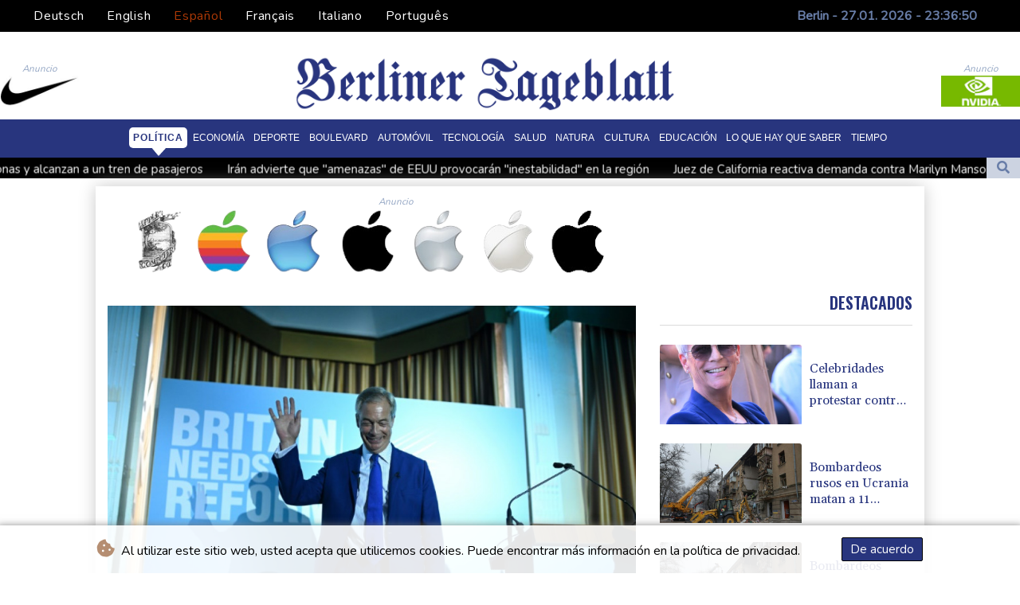

--- FILE ---
content_type: text/html; charset=UTF-8
request_url: https://www.berlinertageblatt.de/es/Politica/334345-indignacion-en-reino-unido-tras-las-afirmaciones-del-lider-ultraderechista-acusando-a-occidente-de-provocar-la-guerra-de-ucrania.html
body_size: 19464
content:
<!doctype html>
<html lang="es">
    <head>
        <meta charset="utf-8">
<meta name="viewport" content="width=device-width, initial-scale=1">
<meta name="robots" content="index, follow">

<title>Berliner Tageblatt - Indignación en Reino Unido tras las afirmaciones del líder ultraderechista acusando a Occidente de &quot;provocar&quot; la guerra de Ucrania</title>

<link rel="preconnect" href="//fonts.googleapis.com">
<link rel="preconnect" href="//fonts.gstatic.com" crossorigin>
<link rel="canonical" href="https://www.berlinertageblatt.de/es/Politica/334345-indignacion-en-reino-unido-tras-las-afirmaciones-del-lider-ultraderechista-acusando-a-occidente-de-provocar-la-guerra-de-ucrania.html">

<link rel="shortcut icon" href="https://www.berlinertageblatt.de/favicon.ico" type="image/x-icon">
<link rel="icon" type="image/png" sizes="16x16" href="https://www.berlinertageblatt.de/favicon/favicon-16x16.png">
<link rel="icon" type="image/png" sizes="32x32" href="https://www.berlinertageblatt.de/favicon/favicon-32x32.png">
<link rel="icon" type="image/png" sizes="96x96" href="https://www.berlinertageblatt.de/favicon/favicon-96x96.png">


<link rel="apple-touch-icon" sizes="57x57" href="https://www.berlinertageblatt.de/favicon/apple-touch-icon-57x57.png">
<link rel="apple-touch-icon" sizes="60x60" href="https://www.berlinertageblatt.de/favicon/apple-touch-icon-60x60.png">
<link rel="apple-touch-icon" sizes="72x72" href="https://www.berlinertageblatt.de/favicon/apple-touch-icon-72x72.png">
<link rel="apple-touch-icon" sizes="76x76" href="https://www.berlinertageblatt.de/favicon/apple-touch-icon-76x76.png">
<link rel="apple-touch-icon" sizes="114x114" href="https://www.berlinertageblatt.de/favicon/apple-touch-icon-114x114.png">
<link rel="apple-touch-icon" sizes="120x120" href="https://www.berlinertageblatt.de/favicon/apple-touch-icon-120x120.png">
<link rel="apple-touch-icon" sizes="144x144" href="https://www.berlinertageblatt.de/favicon/apple-touch-icon-144x144.png">
<link rel="apple-touch-icon" sizes="152x152" href="https://www.berlinertageblatt.de/favicon/apple-touch-icon-152x152.png">
<link rel="apple-touch-icon" sizes="180x180" href="https://www.berlinertageblatt.de/favicon/apple-touch-icon-180x180.png">

<link rel="manifest" href="/site.webmanifest">
<link rel="mask-icon" href="/safari-pinned-tab.svg" color="#5bbad5">
<meta name="msapplication-TileColor" content="#da532c">
<meta name="theme-color" content="#ffffff">
<script type="application/ld+json">
            {
                "@context":"https://schema.org",
                "@type":"WebSite",
                "name": "Berliner Tageblatt",
                "alternateName":"Berliner Tageblatt",
                "url": "https://www.berlinertageblatt.de",
                "image": "https://www.berlinertageblatt.de/img/images/BTB-Logo.png"
    }
</script>
                                    <meta name="twitter:card" content="summary_large_image"/>
    <meta name="twitter:site" content="DTZeitung"/>
    <meta name="twitter:site:id" content="1513458655999533056"/>
<meta name="twitter:url" content="https://www.berlinertageblatt.de/es/Politica/334345-indignacion-en-reino-unido-tras-las-afirmaciones-del-lider-ultraderechista-acusando-a-occidente-de-provocar-la-guerra-de-ucrania.html"/>
<meta name="twitter:description" content="El líder del partido británico de extrema derecha Reform UK, Nigel Farage, fue duramente criticado el sábado después de afirmar que los países occidentales habían &quot;provocado&quot; la invasión rusa de Ucrania."/>
<meta name="twitter:title" content="Indignación en Reino Unido tras las afirmaciones del líder ultraderechista acusando a Occidente de &quot;provocar&quot; la guerra de Ucrania"/>
<meta name="twitter:image" content="/media/shared/articles/1e/49/3d/Indignaci--n-en-Reino-Unido-tras-la-257297.jpg"/>
                        <meta name="keywords" content="GB,elecciones,política,Ucrania,Rusia,conflicto">
            <meta name="news_keywords" content="GB,elecciones,política,Ucrania,Rusia,conflicto">
            <meta name="title" content="Indignación en Reino Unido tras las afirmaciones del líder u...">
            <meta name="description" content="Nigel Farage, líder del partido británico de extrema derecha Reform UK, el 20 de junio de 2024 en Blackpool...">
                <meta name="rights" content="© Berliner Tageblatt - 2026 - Todos los derechos reservados">
        <meta name="csrf-token" content="B8lBVyoUXJhFN3rWT80TuKewlGUhj6ffZXjLsIgZ">
        <meta name="og:image" content="/media/shared/articles/1e/49/3d/Indignaci--n-en-Reino-Unido-tras-la-257297.jpg">
        <link rel="dns-prefetch" href="//fonts.gstatic.com">
        <link href="//fonts.googleapis.com/css?family=Nunito" rel="stylesheet">
        <link href="https://www.berlinertageblatt.de/css/compiled/app.css?v=F63B0" rel="stylesheet">

                                        <script type="application/ld+json">
                        {
                            "@context": "https://schema.org",
                            "@type": "NewsArticle",
                            "headline": "Indignación en Reino Unido tras las afirmaciones del líder ultraderechista acusando a Occidente de \"provocar\" la guerra de Ucrania",
                            "alternativeHeadline": "El líder del partido británico de extrema derecha Reform UK, Nigel Farage, fue duramente criticado el sábado después de afirmar que los países occidentales habían \"provocado\" la invasión rusa de Ucrania.",
                            "description": "El líder del partido británico de extrema derecha Reform UK, Nigel Farage, fue duramente criticado el sábado después de afirmar que los países occidentales habían \"provocado\" la invasión rusa de Ucrania.",
                            "mainEntityOfPage": "https://www.berlinertageblatt.de/es/Politica/334345-indignacion-en-reino-unido-tras-las-afirmaciones-del-lider-ultraderechista-acusando-a-occidente-de-provocar-la-guerra-de-ucrania.html",
                            "articleBody": "El líder del partido británico de extrema derecha Reform UK, Nigel Farage, fue duramente criticado el sábado después de afirmar que los países occidentales habían \"provocado\" la invasión rusa de Ucrania.\nFarage dijo en una entrevista con la BBC el viernes por la noche que \"nosotros provocamos esta guerra\", añadiendo sin embargo que \"por supuesto\" es la \"culpa\" del presidente ruso, Vladimir Putin. El primer ministro Rishi Sunak afirmó que las declaraciones del ultraderechista son \"totalmente falsas y sólo favorecen a Putin\". Estas afirmaciones son \"peligrosas para la seguridad del Reino Unido y sus aliados, que cuentan con nosotros, y sólo refuerzan a Putin\", reiteró el dirigente conservador. Los comentarios de Farage son \"escandalosos\", fustigó el jefe del Partido Laborista, Keir Starmer, favorito para convertirse en el próximo primer ministro tras las elecciones legislativas del 4 de julio. \"Quien quiera presentarse para ser [diputado] en nuestro Parlamento tiene que ser muy claro: nos oponemos a la agresión rusa, apoyamos a Ucrania\", dijo.Farage hizo estas declaraciones a menos de dos semanas de los comicios. Las encuestas sitúan muy bien a su partido, que incluso podría colocarse en segunda posición, por detrás de los laboristas y superando a los conservadores en el poder.El líder de Reform UK, un exeurodiputado que tuvo un papel clave en la campaña por el Brexit en 2016, dijo en la BBC que desde 2014 vaticinó en el Parlamento Europeo que habría una guerra en Ucrania. \"Me pareció evidente que la expansión de la OTAN y de la Unión Europea hacia el este daba [a Putin] una razón para decir a su pueblo ruso 'vuelven a provocarnos' y para entrar en guerra\", declaró.\"Nosotros provocamos esta guerra\", afirmó. \"Por supuesto, que es su culpa [de Putin], utilizó lo que nosotros hicimos como excusa\", añadió Farage, candidato a las legislativas en una circunscripción del sureste de Inglaterra.Estas declaraciones desataron en el país una avalancha de críticas.\"Farage se hace eco de la vil justificación de Putin para su invasión brutal de Ucrania\", reaccionó el ministro del Interior, James Cleverly, en X.John Healey, a cargo de las cuestiones de defensa en el Partido Laborista, afirmó que Farage \"prefería lamer las botas de Vladimir Putin que defender al pueblo ucraniano\".",
                            "datePublished": "2024-06-22 17:41:02",
                            "speakable": {
                                "@type": "SpeakableSpecification",
                                "cssSelector": ["headline", "articleBody"]
                            },
                            "image": {
                                "@type": "ImageObject",
                                "url": "/media/shared/articles/1e/49/3d/Indignaci--n-en-Reino-Unido-tras-la-257297.jpg",
                                "width": "950",
                                "height": "533",
                                "encodingFormat": "image/jpeg"
                            },
                            "author": [{
                                "url": "https://www.berlinertageblatt.de",
                                "@type": "Organization",
                                "name": "Berliner Tageblatt"
                            }],
                            "publisher": {
                                "@type": "Organization",
                                "name": "Berliner Tageblatt",
                                "url": "https://www.berlinertageblatt.de",
                                "logo": {
                                    "@type": "ImageObject",
                                    "url": "https://www.berlinertageblatt.de/img/images/BTB-Logo.png",
                                    "width": 900,
                                    "height": 200
                                }
                            },
                            "keywords": "GB,elecciones,política,Ucrania,Rusia,conflicto"
                        }
                    </script>
                                        <link rel="stylesheet" href="https://www.berlinertageblatt.de/css/compiled/front.css?v=F63B0">
    </head>
    <body class="front-area article-blade" onload=display_ct();>
        <div id="app">
                        <div id="lang-bar" class="top-bar main-header">
                <div class="lang-switcher-wrapper switch white-container">
        <button class="lang-switcher" type="button" >
                            <span  data-toggle="modal" data-target="#languageModal" onclick="autoCloseModal(this);"  data-language="de" class=""> Deutsch </span>
                            <span  data-toggle="modal" data-target="#languageModal" onclick="autoCloseModal(this);"  data-language="en" class=""> English </span>
                            <span  data-language="es" class=" pulsate red "> Español </span>
                            <span  data-toggle="modal" data-target="#languageModal" onclick="autoCloseModal(this);"  data-language="fr" class=""> Français </span>
                            <span  data-toggle="modal" data-target="#languageModal" onclick="autoCloseModal(this);"  data-language="it" class=""> Italiano </span>
                            <span  data-toggle="modal" data-target="#languageModal" onclick="autoCloseModal(this);"  data-language="pt" class=""> Português </span>
                    </button>
    </div>
    <div data-nosnippet class="modal hide" id="languageModal">
                <div class="row" id="content-page">
                    <div class="modal-spinner d-none">
                        <div class="flexbox-modal">
                            <div>
                                <div class="hm-spinner"></div>
                            </div>
                        </div>

                    </div>
                    <div class="card col-xl-6 col-lg-9 col-md-10 col-sm-12 m-auto">
                        <button type="button" class="close close-modal-cookie cookie_resp"  data-dismiss="modal" aria-label="Close">
                            <span aria-hidden="true">&times;</span>
                        </button>
                        <div class="title-text-dark">Elija un idioma</div>
                        <div class="autoclose-modal d-none"><span class="autoclose-modal-text">Cierre automático en</span> : <span class="autoclose-modal-timer" data-close-in="3">3</span></div>
                        <div class="row box">
                                                                                                <div class="padd col-xl-6 col-md-6 col-sm-6 col-xs-12">
                                        <p class="title-lang">Wie gewohnt mit Werbung lesen</p>
                                        <p class="intro-text-article">Nutzen Sie <b> Berliner Tageblatt </b> mit personalisierter Werbung, Werbetracking, Nutzungsanalyse und externen Multimedia-Inhalten. Details zu Cookies und Verarbeitungszwecken sowie zu Ihrer jederzeitigen Widerrufsmöglichkeit finden Sie unten, im Cookie-Manager sowie in unserer Datenschutzerklärung.</p>
                                        <a class="btn language_selector cookie_resp "
                                           href="javascript:void(0);" rel="nofollow"
                                           data-language="de"


                                           data-url="https://www.berlinertageblatt.de"
                                        > Deutsch </a>
                                    </div>
                                                                    <div class="padd col-xl-6 col-md-6 col-sm-6 col-xs-12">
                                        <p class="title-lang">Read as usual with advertising</p>
                                        <p class="intro-text-article">Use <b> Berliner Tageblatt </b>  with personalised advertising, ad tracking, usage analysis and external multimedia content. Details on cookies and processing purposes as well as your revocation option at any time can be found below, in the cookie manager as well as in our privacy policy.</p>
                                        <a class="btn language_selector cookie_resp "
                                           href="javascript:void(0);" rel="nofollow"
                                           data-language="en"


                                           data-url="https://www.berlinertageblatt.de/en"
                                        > English </a>
                                    </div>
                                                                    <div class="padd col-xl-6 col-md-6 col-sm-6 col-xs-12">
                                        <p class="title-lang">Lea como siempre con publicidad</p>
                                        <p class="intro-text-article">Utilizar <b> Berliner Tageblatt </b> con publicidad personalizada, seguimiento de anuncios, análisis de uso y contenido multimedia externo. Los detalles sobre las cookies y los propósitos de procesamiento, así como su opción de revocación en cualquier momento, se pueden encontrar a continuación, en el gestor de cookies, así como en nuestra política de privacidad.</p>
                                        <a class="btn language_selector cookie_resp  active-lang "
                                           href="javascript:void(0);" rel="nofollow"
                                           data-language="es"


                                           data-url="https://www.berlinertageblatt.de/es"
                                        > Español </a>
                                    </div>
                                                                    <div class="padd col-xl-6 col-md-6 col-sm-6 col-xs-12">
                                        <p class="title-lang">Lire comme d'habitude avec de la publicité</p>
                                        <p class="intro-text-article">Utilisez le <b> Berliner Tageblatt </b> avec des publicités personnalisées, un suivi publicitaire, une analyse de l'utilisation et des contenus multimédias externes. Vous trouverez des détails sur les cookies et les objectifs de traitement ainsi que sur votre possibilité de révocation à tout moment ci-dessous, dans le gestionnaire de cookies ainsi que dans notre déclaration de protection des données.</p>
                                        <a class="btn language_selector cookie_resp "
                                           href="javascript:void(0);" rel="nofollow"
                                           data-language="fr"


                                           data-url="https://www.berlinertageblatt.de/fr"
                                        > Français </a>
                                    </div>
                                                                    <div class="padd col-xl-6 col-md-6 col-sm-6 col-xs-12">
                                        <p class="title-lang">Leggere come sempre con la pubblicità</p>
                                        <p class="intro-text-article">Utilizzare <b> Berliner Tageblatt </b> con pubblicità personalizzata, tracciamento degli annunci, analisi dell'utilizzo e contenuti multimediali esterni. I dettagli sui cookie e sulle finalità di elaborazione, nonché la possibilità di revocarli in qualsiasi momento, sono riportati di seguito nel Cookie Manager e nella nostra Informativa sulla privacy.</p>
                                        <a class="btn language_selector cookie_resp "
                                           href="javascript:void(0);" rel="nofollow"
                                           data-language="it"


                                           data-url="https://www.berlinertageblatt.de/it"
                                        > Italiano </a>
                                    </div>
                                                                    <div class="padd col-xl-6 col-md-6 col-sm-6 col-xs-12">
                                        <p class="title-lang">Ler como de costume com publicidade</p>
                                        <p class="intro-text-article">Utilizar o <b> Berliner Tageblatt </b> com publicidade personalizada, rastreio de anúncios, análise de utilização e conteúdo multimédia externo. Detalhes sobre cookies e fins de processamento, bem como a sua opção de revogação em qualquer altura, podem ser encontrados abaixo, no Gestor de Cookies, bem como na nossa Política de Privacidade.</p>
                                        <a class="btn language_selector cookie_resp "
                                           href="javascript:void(0);" rel="nofollow"
                                           data-language="pt"


                                           data-url="https://www.berlinertageblatt.de/pt"
                                        > Português </a>
                                    </div>
                                                                            </div>
            </div>
        </div>

    </div>


                <div class="d-flex values">
                    <div class="nav-item date-nav-item" id="ct"></div>
                </div>
            </div>
            <div class="js-cookie-consent cookie-consent cookie-alert">

    <span class="cookie-consent__message">
        <i class="fas fa-cookie-bite pr-1"></i>
        Al utilizar este sitio web, usted acepta que utilicemos cookies. Puede encontrar más información en la política de privacidad.
    </span>

    <button class="js-cookie-consent-agree cookie-consent__agree accept-cookies">
        De acuerdo
    </button>

</div>

<script>
    (function () {
        "use strict";

        var cookieAlert = document.querySelector(".cookie-alert");
        var acceptCookies = document.querySelector(".accept-cookies");

        cookieAlert.offsetHeight; // Force browser to trigger reflow (https://stackoverflow.com/a/39451131)

        if (!getCookie("acceptCookies")) {
            cookieAlert.classList.add("show");
        }

        acceptCookies.addEventListener("click", function () {
            setCookie("acceptCookies", true, 60);
            cookieAlert.classList.remove("show");
        });
    })();

    // Cookie functions stolen from w3schools
    function setCookie(cname, cvalue, exdays) {
        var d = new Date();
        d.setTime(d.getTime() + (exdays * 24 * 60 * 60 * 1000));
        var expires = "expires=" + d.toUTCString();
        document.cookie = cname + "=" + cvalue + ";" + expires + ";path=/";
    }

    function getCookie(cname) {
        var name = cname + "=";
        var decodedCookie = decodeURIComponent(document.cookie);
        var ca = decodedCookie.split(';');
        for (var i = 0; i < ca.length; i++) {
            var c = ca[i];
            while (c.charAt(0) === ' ') {
                c = c.substring(1);
            }
            if (c.indexOf(name) === 0) {
                return c.substring(name.length, c.length);
            }
        }
        return "";
    }
</script>


    <script>

        window.laravelCookieConsent = (function () {

            const COOKIE_VALUE = 1;
            const COOKIE_DOMAIN = 'www.berlinertageblatt.de';

            function consentWithCookies() {
                setCookie('laravel_cookie_consent', COOKIE_VALUE, 7300);
                hideCookieDialog();
            }

            function cookieExists(name) {
                return (document.cookie.split('; ').indexOf(name + '=' + COOKIE_VALUE) !== -1);
            }

            function hideCookieDialog() {
                const dialogs = document.getElementsByClassName('js-cookie-consent');

                for (let i = 0; i < dialogs.length; ++i) {
                    dialogs[i].style.display = 'none';
                }
            }

            function setCookie(name, value, expirationInDays) {
                const date = new Date();
                date.setTime(date.getTime() + (expirationInDays * 24 * 60 * 60 * 1000));
                document.cookie = name + '=' + value
                    + ';expires=' + date.toUTCString()
                    + ';domain=' + COOKIE_DOMAIN
                    + ';path=/'
                    + ';samesite=lax';
            }

            if (cookieExists('laravel_cookie_consent')) {
                hideCookieDialog();
            }

            const buttons = document.getElementsByClassName('js-cookie-consent-agree');

            for (let i = 0; i < buttons.length; ++i) {
                buttons[i].addEventListener('click', consentWithCookies);
            }

            return {
                consentWithCookies: consentWithCookies,
                hideCookieDialog: hideCookieDialog
            };
        })();
    </script>

            <div id="page-container">
                <div id="content-wrap">
                    <h1>Berliner Tageblatt - Indignación en Reino Unido tras las afirmaciones del líder ultraderechista acusando a Occidente de &quot;provocar&quot; la guerra de Ucrania</h1>
                    <div class="header-top mobile-none">
        <div class="logo-container text-center">
            <div itemscope itemtype="https://schema.org/AdvertiserContentArticle" class="partner text-center" data-position="topLeft" for-blade="article-blade"></div>
            <a href="https://www.berlinertageblatt.de/es">
                <img src="https://www.berlinertageblatt.de/img/images/BTB-Logo.png" title="Berliner Tageblatt" alt="Berliner Tageblatt">
            </a>
            <div itemscope itemtype="https://schema.org/AdvertiserContentArticle" class="partner text-center partner-right" data-position="topRight" for-blade="article-blade"></div>
        </div>
    </div>
    <nav class="navbar navbar-expand-lg ">
        <button class="navbar-toggler" type="button" data-toggle="collapse" data-target="#navbarNavDropdown" aria-controls="navbarNavDropdown" aria-expanded="false" aria-label="Toggle navigation">
            <img src="https://www.berlinertageblatt.de/img/svg/menu.svg" class="menu-bars" alt="Menú">
        </button>
        <a class="desktop-none" href="https://www.berlinertageblatt.de/es">
            <img src="https://www.berlinertageblatt.de/img/images/BTB-Logo.png" title="Berliner Tageblatt" alt="Berliner Tageblatt">
        </a>
        <div class="navbar-collapse collapse justify-content-center" id="navbarNavDropdown">
            <ul class="navbar-nav row align-items-center">
                                                            <li class="nav-item pad  active_tab ">
                                                            <a href="https://www.berlinertageblatt.de/es/Politica.html" aria-current="page" class="nav-link text-uppercase " >Política</a>
                                                    </li>
                                            <li class="nav-item pad ">
                                                            <a href="https://www.berlinertageblatt.de/es/Economia.html" aria-current="page" class="nav-link text-uppercase " >Economía</a>
                                                    </li>
                                            <li class="nav-item pad ">
                                                            <a href="https://www.berlinertageblatt.de/es/Deporte.html" aria-current="page" class="nav-link text-uppercase " >Deporte</a>
                                                    </li>
                                            <li class="nav-item pad ">
                                                            <a href="https://www.berlinertageblatt.de/es/Boulevard.html" aria-current="page" class="nav-link text-uppercase " >Boulevard</a>
                                                    </li>
                                            <li class="nav-item pad ">
                                                            <a href="https://www.berlinertageblatt.de/es/Automovil.html" aria-current="page" class="nav-link text-uppercase " >Automóvil</a>
                                                    </li>
                                            <li class="nav-item pad ">
                                                            <a href="https://www.berlinertageblatt.de/es/Tecnologia.html" aria-current="page" class="nav-link text-uppercase " >Tecnología</a>
                                                    </li>
                                            <li class="nav-item pad ">
                                                            <a href="https://www.berlinertageblatt.de/es/Salud.html" aria-current="page" class="nav-link text-uppercase " >Salud</a>
                                                    </li>
                                            <li class="nav-item pad ">
                                                            <a href="https://www.berlinertageblatt.de/es/Natura.html" aria-current="page" class="nav-link text-uppercase " >Natura</a>
                                                    </li>
                                            <li class="nav-item pad ">
                                                            <a href="https://www.berlinertageblatt.de/es/Cultura.html" aria-current="page" class="nav-link text-uppercase " >Cultura</a>
                                                    </li>
                                            <li class="nav-item pad ">
                                                            <a href="https://www.berlinertageblatt.de/es/Educacion.html" aria-current="page" class="nav-link text-uppercase " >Educación</a>
                                                    </li>
                                            <li class="nav-item pad ">
                                                            <a href="https://www.berlinertageblatt.de/es/LoQueHayQueSaber.html" aria-current="page" class="nav-link text-uppercase " >Lo que hay que saber</a>
                                                    </li>
                                            <li class="nav-item pad ">
                                                            <a href="https://www.berlinertageblatt.de/es/Tiempo.html" aria-current="page" class="nav-link text-uppercase " >Tiempo</a>
                                                    </li>
                                    
            </ul>
        </div>
    </nav>
    <div class="d-flex w-100 ct_hn justify-content-between">








        <div class="newsTicker">
            <ul class="list">
                                    <li class="listitem">
                        <a href="https://www.berlinertageblatt.de/es/Politica/621241-bombardeos-rusos-en-ucrania-matan-a-11-personas-y-alcanzan-a-un-tren-de-pasajeros.html">Bombardeos rusos en Ucrania matan a 11 personas y alcanzan a un tren de pasajeros</a>
                    </li>
                                    <li class="listitem">
                        <a href="https://www.berlinertageblatt.de/es/Economia/621234-iran-advierte-que-amenazas-de-eeuu-provocaran-inestabilidad-en-la-region.html">Irán advierte que &quot;amenazas&quot; de EEUU provocarán &quot;inestabilidad&quot; en la región</a>
                    </li>
                                    <li class="listitem">
                        <a href="https://www.berlinertageblatt.de/es/Cultura/621220-juez-de-california-reactiva-demanda-contra-marilyn-manson-por-agresion-sexual.html">Juez de California reactiva demanda contra Marilyn Manson por agresión sexual</a>
                    </li>
                                    <li class="listitem">
                        <a href="https://www.berlinertageblatt.de/es/Politica/621214-bombardeos-rusos-en-ucrania-matan-al-menos-10-personas-y-alcanzan-plantas-energeticas.html">Bombardeos rusos en Ucrania matan al menos 10 personas y alcanzan plantas energéticas</a>
                    </li>
                                    <li class="listitem">
                        <a href="https://www.berlinertageblatt.de/es/Cultura/621213-j-balvin-se-suma-al-super-bowl-como-capitan-en-un-partido-de-flag-football.html">J Balvin se suma al Super Bowl como capitán en un partido de flag football</a>
                    </li>
                                    <li class="listitem">
                        <a href="https://www.berlinertageblatt.de/es/Deporte/621211-ferrari-y-red-bull-unicas-escuderias-en-pista-debido-a-la-lluvia-en-barcelona.html">Ferrari y Red Bull, únicas escuderías en pista debido a la lluvia en Barcelona</a>
                    </li>
                                    <li class="listitem">
                        <a href="https://www.berlinertageblatt.de/es/Cultura/621208-philip-glass-cancela-un-estreno-en-el-kennedy-center-de-washington.html">Philip Glass cancela un estreno en el Kennedy Center de Washington</a>
                    </li>
                                    <li class="listitem">
                        <a href="https://www.berlinertageblatt.de/es/Politica/621207-asfura-aliado-de-trump-asume-la-presidencia-de-honduras-y-promete-una-lucha-frontal-contra-la-inseguridad.html">Asfura, aliado de Trump, asume la presidencia de Honduras y promete una lucha frontal contra la inseguridad</a>
                    </li>
                                    <li class="listitem">
                        <a href="https://www.berlinertageblatt.de/es/Politica/621202-espana-monitoriza-un-petrolero-averiado-sospechoso-de-pertenecer-a-la-flota-fantasma-rusa.html">España monitoriza un petrolero averiado sospechoso de pertenecer a la flota fantasma rusa</a>
                    </li>
                                    <li class="listitem">
                        <a href="https://www.berlinertageblatt.de/es/Economia/621196-youporn-pornhub-y-redtube-bloquearan-el-acceso-a-nuevos-usuarios-britanicos.html">Youporn, Pornhub y Redtube bloquearán el acceso a nuevos usuarios británicos</a>
                    </li>
                            </ul>
        </div>
        <div class="nav-item pad search-abs-pos">
            <div id="FullScreenOverlay" class="overlay">
                <span class="closebtn" onclick="closeSearchHero()" title="Close Overlay">×</span>
                <div class="overlay-content">
                    <form action="https://www.berlinertageblatt.de/es/Busqueda.html" name="sear" method="get" role="search">
                        <input type="text" id="search2" minlength="5" type="search" name="search" placeholder="Search">
                        <button type="submit"><i class="fas fa-search"></i></button>
                    </form>
                </div>
            </div>

            <div class="SearchHero text-center">
                <button class="openBtn" onclick="openSearchHero()"><i class="fas fa-search"></i></button>
            </div>
        </div>
    </div>

                                        <main class="white-container position-relative">
                        <div class="right-skryper">
                            <div itemscope itemtype="https://schema.org/AdvertiserContentArticle" class="partner text-center pb-2" data-position="right" for-blade="article-blade"></div>
                            <div itemscope itemtype="https://schema.org/AdvertiserContentArticle" class="partner text-center" data-position="right" for-blade="article-blade"></div>
                        </div>
                        <div class="left-skryper">
                            <div itemscope itemtype="https://schema.org/AdvertiserContentArticle" class="partner text-center pb-2" data-position="left" for-blade="article-blade"></div>
                            <div itemscope itemtype="https://schema.org/AdvertiserContentArticle" class="partner text-center" data-position="left" for-blade="article-blade"></div>
                        </div>
                                                    <div class="search-weather justify-content-between desktop-view">
            <div id="widget-feeds" class="visible" >
            <ul class="feeds-ul">
                                    <li class="feeds-li mb-2 feeds-first-li">
                        <a class="feeds-a" href="https://www.berlinertageblatt.de/es/Politica/621263-celebridades-llaman-a-protestar-contra-acciones-de-la-policia-migratoria-de-eeuu.html">
                                                        <img class="feed-image" src="/media/shared/articles/bd/5e/83/Celebridades-llaman-a-protestar-con-195956_small.jpg" data-original_src="/media/shared/articles/bd/5e/83/Celebridades-llaman-a-protestar-con-195956_small.jpg" loading="lazy" alt="Celebridades llaman a protestar contra acciones de la polic&iacute;a migratoria de EEUU" onerror="this.onerror=null;this.src='https://www.berlinertageblatt.de/imagesDefaultCategories/Berliner-Tageblatt-152828754.jpg';">
                                                            <span class="pl-2 feeds-title clamp-3">Celebridades llaman a protestar contra acciones de la policía migratoria de EEUU</span>
                            
                        </a>
                    </li>
                                    <li class="feeds-li mb-2 feeds-second-li">
                        <a class="feeds-a" href="https://www.berlinertageblatt.de/es/Politica/621241-bombardeos-rusos-en-ucrania-matan-a-11-personas-y-alcanzan-a-un-tren-de-pasajeros.html">
                                                            <span class="pr-2 feeds-title clamp-3">Bombardeos rusos en Ucrania matan a 11 personas y alcanzan a un tren de pasajeros</span>
                                                        <img class="feed-image" src="/media/shared/articles/13/b0/10/Bombardeos-rusos-en-Ucrania-matan-a-699971_small.jpg" data-original_src="/media/shared/articles/13/b0/10/Bombardeos-rusos-en-Ucrania-matan-a-699971_small.jpg" loading="lazy" alt="Bombardeos rusos en Ucrania matan a 11 personas y alcanzan a un tren de pasajeros" onerror="this.onerror=null;this.src='https://www.berlinertageblatt.de/imagesDefaultCategories/Berliner-Tageblatt-152828754.jpg';">
                            
                        </a>
                    </li>
                                    <li class="feeds-li mb-2 feeds-first-li">
                        <a class="feeds-a" href="https://www.berlinertageblatt.de/es/Cultura/621220-juez-de-california-reactiva-demanda-contra-marilyn-manson-por-agresion-sexual.html">
                                                        <img class="feed-image" src="/media/shared/articles/a9/a7/e1/Juez-de-California-reactiva-demanda-454957_small.jpg" data-original_src="/media/shared/articles/a9/a7/e1/Juez-de-California-reactiva-demanda-454957_small.jpg" loading="lazy" alt="Juez de California reactiva demanda contra Marilyn Manson por agresi&oacute;n sexual" onerror="this.onerror=null;this.src='https://www.berlinertageblatt.de/imagesDefaultCategories/Berliner-Tageblatt-90494676.png';">
                                                            <span class="pl-2 feeds-title clamp-3">Juez de California reactiva demanda contra Marilyn Manson por agresión sexual</span>
                            
                        </a>
                    </li>
                                    <li class="feeds-li mb-2 feeds-second-li">
                        <a class="feeds-a" href="https://www.berlinertageblatt.de/es/Politica/621214-bombardeos-rusos-en-ucrania-matan-al-menos-10-personas-y-alcanzan-plantas-energeticas.html">
                                                            <span class="pr-2 feeds-title clamp-3">Bombardeos rusos en Ucrania matan al menos 10 personas y alcanzan plantas energéticas</span>
                                                        <img class="feed-image" src="/media/shared/articles/13/b0/10/Bombardeos-rusos-en-Ucrania-matan-a-536504_small.jpg" data-original_src="/media/shared/articles/13/b0/10/Bombardeos-rusos-en-Ucrania-matan-a-536504_small.jpg" loading="lazy" alt="Bombardeos rusos en Ucrania matan al menos 10 personas y alcanzan plantas energ&eacute;ticas" onerror="this.onerror=null;this.src='https://www.berlinertageblatt.de/imagesDefaultCategories/Berliner-Tageblatt-40036902l.jpg';">
                            
                        </a>
                    </li>
                                    <li class="feeds-li mb-2 feeds-first-li">
                        <a class="feeds-a" href="https://www.berlinertageblatt.de/es/Cultura/621213-j-balvin-se-suma-al-super-bowl-como-capitan-en-un-partido-de-flag-football.html">
                                                        <img class="feed-image" src="/media/shared/articles/2b/9f/9a/J-Balvin-se-suma-al-Super-Bowl-como-116459_small.jpg" data-original_src="/media/shared/articles/2b/9f/9a/J-Balvin-se-suma-al-Super-Bowl-como-116459_small.jpg" loading="lazy" alt="J Balvin se suma al Super Bowl como capit&aacute;n en un partido de flag football" onerror="this.onerror=null;this.src='https://www.berlinertageblatt.de/imagesDefaultCategories/Berliner-Tageblatt-64692769.jpg';">
                                                            <span class="pl-2 feeds-title clamp-3">J Balvin se suma al Super Bowl como capitán en un partido de flag football</span>
                            
                        </a>
                    </li>
                                    <li class="feeds-li mb-2 feeds-second-li">
                        <a class="feeds-a" href="https://www.berlinertageblatt.de/es/Deporte/621211-ferrari-y-red-bull-unicas-escuderias-en-pista-debido-a-la-lluvia-en-barcelona.html">
                                                            <span class="pr-2 feeds-title clamp-3">Ferrari y Red Bull, únicas escuderías en pista debido a la lluvia en Barcelona</span>
                                                        <img class="feed-image" src="/media/shared/articles/6c/a0/91/Ferrari-y-Red-Bull----nicas-escuder-574919_small.jpg" data-original_src="/media/shared/articles/6c/a0/91/Ferrari-y-Red-Bull----nicas-escuder-574919_small.jpg" loading="lazy" alt="Ferrari y Red Bull, &uacute;nicas escuder&iacute;as en pista debido a la lluvia en Barcelona" onerror="this.onerror=null;this.src='https://www.berlinertageblatt.de/imagesDefaultCategories/Berliner-Tageblatt-40036902l.jpg';">
                            
                        </a>
                    </li>
                                    <li class="feeds-li mb-2 feeds-first-li">
                        <a class="feeds-a" href="https://www.berlinertageblatt.de/es/Cultura/621208-philip-glass-cancela-un-estreno-en-el-kennedy-center-de-washington.html">
                                                        <img class="feed-image" src="/media/shared/articles/90/07/bd/Philip-Glass-cancela-un-estreno-en--253575_small.jpg" data-original_src="/media/shared/articles/90/07/bd/Philip-Glass-cancela-un-estreno-en--253575_small.jpg" loading="lazy" alt="Philip Glass cancela un estreno en el Kennedy Center de Washington" onerror="this.onerror=null;this.src='https://www.berlinertageblatt.de/imagesDefaultCategories/Berliner-Tageblatt-141985605.jpg';">
                                                            <span class="pl-2 feeds-title clamp-3">Philip Glass cancela un estreno en el Kennedy Center de Washington</span>
                            
                        </a>
                    </li>
                                    <li class="feeds-li mb-2 feeds-second-li">
                        <a class="feeds-a" href="https://www.berlinertageblatt.de/es/Politica/621207-asfura-aliado-de-trump-asume-la-presidencia-de-honduras-y-promete-una-lucha-frontal-contra-la-inseguridad.html">
                                                            <span class="pr-2 feeds-title clamp-3">Asfura, aliado de Trump, asume la presidencia de Honduras y promete una lucha frontal contra la inseguridad</span>
                                                        <img class="feed-image" src="/media/shared/articles/48/4b/54/Asfura--aliado-de-Trump--asume-la-p-261142_small.jpg" data-original_src="/media/shared/articles/48/4b/54/Asfura--aliado-de-Trump--asume-la-p-261142_small.jpg" loading="lazy" alt="Asfura, aliado de Trump, asume la presidencia de Honduras y promete una lucha frontal contra la inseguridad" onerror="this.onerror=null;this.src='https://www.berlinertageblatt.de/imagesDefaultCategories/Berliner-Tageblatt-64692769.jpg';">
                            
                        </a>
                    </li>
                                    <li class="feeds-li mb-2 feeds-first-li">
                        <a class="feeds-a" href="https://www.berlinertageblatt.de/es/Politica/621202-espana-monitoriza-un-petrolero-averiado-sospechoso-de-pertenecer-a-la-flota-fantasma-rusa.html">
                                                        <img class="feed-image" src="/media/shared/articles/31/87/f9/Espa--a-monitoriza-un-petrolero-ave-155547_small.jpg" data-original_src="/media/shared/articles/31/87/f9/Espa--a-monitoriza-un-petrolero-ave-155547_small.jpg" loading="lazy" alt="Espa&ntilde;a monitoriza un petrolero averiado sospechoso de pertenecer a la flota fantasma rusa" onerror="this.onerror=null;this.src='https://www.berlinertageblatt.de/imagesDefaultCategories/Berliner-Tageblatt-141985605.jpg';">
                                                            <span class="pl-2 feeds-title clamp-3">España monitoriza un petrolero averiado sospechoso de pertenecer a la flota fantasma rusa</span>
                            
                        </a>
                    </li>
                                    <li class="feeds-li mb-2 feeds-second-li">
                        <a class="feeds-a" href="https://www.berlinertageblatt.de/es/Economia/621196-youporn-pornhub-y-redtube-bloquearan-el-acceso-a-nuevos-usuarios-britanicos.html">
                                                            <span class="pr-2 feeds-title clamp-3">Youporn, Pornhub y Redtube bloquearán el acceso a nuevos usuarios británicos</span>
                                                        <img class="feed-image" src="/media/shared/articles/5e/d7/9c/Youporn--Pornhub-y-Redtube-bloquear-967444_small.jpg" data-original_src="/media/shared/articles/5e/d7/9c/Youporn--Pornhub-y-Redtube-bloquear-967444_small.jpg" loading="lazy" alt="Youporn, Pornhub y Redtube bloquear&aacute;n el acceso a nuevos usuarios brit&aacute;nicos" onerror="this.onerror=null;this.src='https://www.berlinertageblatt.de/imagesDefaultCategories/Berliner-Tageblatt-152828754.jpg';">
                            
                        </a>
                    </li>
                                    <li class="feeds-li mb-2 feeds-first-li">
                        <a class="feeds-a" href="https://www.berlinertageblatt.de/es/Economia/621193-tiktok-llega-a-un-acuerdo-para-evitar-un-juicio-por-adiccion-a-las-redes-sociales.html">
                                                        <img class="feed-image" src="/media/shared/articles/37/32/27/TikTok-llega-a-un-acuerdo-para-evit-714166_small.jpg" data-original_src="/media/shared/articles/37/32/27/TikTok-llega-a-un-acuerdo-para-evit-714166_small.jpg" loading="lazy" alt="TikTok llega a un acuerdo para evitar un juicio por adicci&oacute;n a las redes sociales" onerror="this.onerror=null;this.src='https://www.berlinertageblatt.de/imagesDefaultCategories/Berliner-Tageblatt-141985605.jpg';">
                                                            <span class="pl-2 feeds-title clamp-3">TikTok llega a un acuerdo para evitar un juicio por adicción a las redes sociales</span>
                            
                        </a>
                    </li>
                                    <li class="feeds-li mb-2 feeds-second-li">
                        <a class="feeds-a" href="https://www.berlinertageblatt.de/es/Politica/621186-trump-califica-de-muy-triste-la-muerte-de-activista-en-mineapolis-pero-descarta-dimisiones.html">
                                                            <span class="pr-2 feeds-title clamp-3">Trump califica de "muy triste" la muerte de activista en Mineápolis pero descarta dimisiones</span>
                                                        <img class="feed-image" src="/media/shared/articles/bf/cb/35/Trump-califica-de--muy-triste--la-m-137967_small.jpg" data-original_src="/media/shared/articles/bf/cb/35/Trump-califica-de--muy-triste--la-m-137967_small.jpg" loading="lazy" alt="Trump califica de &quot;muy triste&quot; la muerte de activista en Mine&aacute;polis pero descarta dimisiones" onerror="this.onerror=null;this.src='https://www.berlinertageblatt.de/imagesDefaultCategories/Berliner-Tageblatt-90494676.png';">
                            
                        </a>
                    </li>
                                    <li class="feeds-li mb-2 feeds-first-li">
                        <a class="feeds-a" href="https://www.berlinertageblatt.de/es/Politica/621176-familiares-de-presos-politicos-se-instalan-con-fe-afuera-de-un-penal-en-venezuela.html">
                                                        <img class="feed-image" src="/media/shared/articles/ae/df/94/Familiares-de-presos-pol--ticos-se--399697_small.jpg" data-original_src="/media/shared/articles/ae/df/94/Familiares-de-presos-pol--ticos-se--399697_small.jpg" loading="lazy" alt="Familiares de presos pol&iacute;ticos se instalan con &quot;fe&quot; afuera de un penal en Venezuela" onerror="this.onerror=null;this.src='https://www.berlinertageblatt.de/imagesDefaultCategories/Berliner-Tageblatt-90494676.png';">
                                                            <span class="pl-2 feeds-title clamp-3">Familiares de presos políticos se instalan con "fe" afuera de un penal en Venezuela</span>
                            
                        </a>
                    </li>
                                    <li class="feeds-li mb-2 feeds-second-li">
                        <a class="feeds-a" href="https://www.berlinertageblatt.de/es/Boulevard/621168-un-ataque-en-un-partido-de-futbol-sume-en-el-luto-y-el-enojo-a-una-comunidad-mexicana.html">
                                                            <span class="pr-2 feeds-title clamp-3">Un ataque en un partido de fútbol sume en el luto y el enojo a una comunidad mexicana</span>
                                                        <img class="feed-image" src="/media/shared/articles/8d/bb/85/Un-ataque-en-un-partido-de-f--tbol--836778_small.jpg" data-original_src="/media/shared/articles/8d/bb/85/Un-ataque-en-un-partido-de-f--tbol--836778_small.jpg" loading="lazy" alt="Un ataque en un partido de f&uacute;tbol sume en el luto y el enojo a una comunidad mexicana" onerror="this.onerror=null;this.src='https://www.berlinertageblatt.de/imagesDefaultCategories/Berliner-Tageblatt-114292174.jpg';">
                            
                        </a>
                    </li>
                                    <li class="feeds-li mb-2 feeds-first-li">
                        <a class="feeds-a" href="https://www.berlinertageblatt.de/es/Cultura/621163-dos-amigas-de-amy-winehouse-se-habrian-aprovechado-del-descuido-de-su-padre-para-subastar-articulos-de-la-estrella.html">
                                                        <img class="feed-image" src="/media/shared/articles/d9/b3/a1/Dos-amigas-de-Amy-Winehouse-se-habr-153433_small.jpg" data-original_src="/media/shared/articles/d9/b3/a1/Dos-amigas-de-Amy-Winehouse-se-habr-153433_small.jpg" loading="lazy" alt="Dos amigas de Amy Winehouse se habr&iacute;an aprovechado del descuido de su padre para subastar articulos de la estrella" onerror="this.onerror=null;this.src='https://www.berlinertageblatt.de/imagesDefaultCategories/Berliner-Tageblatt-114292174.jpg';">
                                                            <span class="pl-2 feeds-title clamp-3">Dos amigas de Amy Winehouse se habrían aprovechado del descuido de su padre para subastar articulos de la estrella</span>
                            
                        </a>
                    </li>
                                    <li class="feeds-li mb-2 feeds-second-li">
                        <a class="feeds-a" href="https://www.berlinertageblatt.de/es/Politica/621161-iran-advierte-que-las-amenazas-de-estados-unidos-solo-provocaran-inestabilidad-en-la-region.html">
                                                            <span class="pr-2 feeds-title clamp-3">Irán advierte que las "amenazas" de Estados Unidos solo provocarán "inestabilidad" en la región</span>
                                                        <img class="feed-image" src="/media/shared/articles/24/96/34/Ir--n-advierte-que-las--amenazas--d-715066_small.jpg" data-original_src="/media/shared/articles/24/96/34/Ir--n-advierte-que-las--amenazas--d-715066_small.jpg" loading="lazy" alt="Ir&aacute;n advierte que las &quot;amenazas&quot; de Estados Unidos solo provocar&aacute;n &quot;inestabilidad&quot; en la regi&oacute;n" onerror="this.onerror=null;this.src='https://www.berlinertageblatt.de/imagesDefaultCategories/Berliner-TageBlatt-News.jpg';">
                            
                        </a>
                    </li>
                                    <li class="feeds-li mb-2 feeds-first-li">
                        <a class="feeds-a" href="https://www.berlinertageblatt.de/es/Politica/621159-asfura-aliado-de-trump-asume-presidencia-de-honduras-y-promete-lucha-frontal-contra-inseguridad.html">
                                                        <img class="feed-image" src="/media/shared/articles/09/8c/8d/Asfura--aliado-de-Trump--asume-pres-536296_small.jpg" data-original_src="/media/shared/articles/09/8c/8d/Asfura--aliado-de-Trump--asume-pres-536296_small.jpg" loading="lazy" alt="Asfura, aliado de Trump, asume presidencia de Honduras y promete lucha frontal contra inseguridad" onerror="this.onerror=null;this.src='https://www.berlinertageblatt.de/imagesDefaultCategories/Berliner-Tageblatt-114292174.jpg';">
                                                            <span class="pl-2 feeds-title clamp-3">Asfura, aliado de Trump, asume presidencia de Honduras y promete lucha frontal contra inseguridad</span>
                            
                        </a>
                    </li>
                                    <li class="feeds-li mb-2 feeds-second-li">
                        <a class="feeds-a" href="https://www.berlinertageblatt.de/es/Economia/621157-la-ue-ayudara-a-google-a-abrir-android-a-los-servicios-de-ia-rivales.html">
                                                            <span class="pr-2 feeds-title clamp-3">La UE ayudará a Google a abrir Android a los servicios de IA rivales</span>
                                                        <img class="feed-image" src="/media/shared/articles/68/d2/9c/La-UE-ayudar---a-Google-a-abrir-And-157717_small.jpg" data-original_src="/media/shared/articles/68/d2/9c/La-UE-ayudar---a-Google-a-abrir-And-157717_small.jpg" loading="lazy" alt="La UE ayudar&aacute; a Google a abrir Android a los servicios de IA rivales" onerror="this.onerror=null;this.src='https://www.berlinertageblatt.de/imagesDefaultCategories/Berliner-Tageblatt-114292174.jpg';">
                            
                        </a>
                    </li>
                                    <li class="feeds-li mb-2 feeds-first-li">
                        <a class="feeds-a" href="https://www.berlinertageblatt.de/es/Politica/621156-demandan-a-eeuu-por-muerte-de-dos-hombres-en-ataques-en-el-caribe-contra-narcolanchas.html">
                                                        <img class="feed-image" src="/media/shared/articles/0f/71/18/Demandan-a-EEUU-por-muerte-de-dos-h-565961_small.jpg" data-original_src="/media/shared/articles/0f/71/18/Demandan-a-EEUU-por-muerte-de-dos-h-565961_small.jpg" loading="lazy" alt="Demandan a EEUU por muerte de dos hombres en ataques en el Caribe contra narcolanchas" onerror="this.onerror=null;this.src='https://www.berlinertageblatt.de/imagesDefaultCategories/Berliner-Tageblatt-40036902l.jpg';">
                                                            <span class="pl-2 feeds-title clamp-3">Demandan a EEUU por muerte de dos hombres en ataques en el Caribe contra narcolanchas</span>
                            
                        </a>
                    </li>
                                    <li class="feeds-li mb-2 feeds-second-li">
                        <a class="feeds-a" href="https://www.berlinertageblatt.de/es/Cultura/621153-california-lanza-una-investigacion-a-tiktok-por-censurar-criticas-contra-trump.html">
                                                            <span class="pr-2 feeds-title clamp-3">California lanza una investigación a TikTok por censurar críticas contra Trump</span>
                                                        <img class="feed-image" src="/media/shared/articles/a6/b7/00/California-lanza-una-investigaci--n-667299_small.jpg" data-original_src="/media/shared/articles/a6/b7/00/California-lanza-una-investigaci--n-667299_small.jpg" loading="lazy" alt="California lanza una investigaci&oacute;n a TikTok por censurar cr&iacute;ticas contra Trump" onerror="this.onerror=null;this.src='https://www.berlinertageblatt.de/imagesDefaultCategories/Berliner-TageBlatt-News.jpg';">
                            
                        </a>
                    </li>
                                    <li class="feeds-li mb-2 feeds-first-li">
                        <a class="feeds-a" href="https://www.berlinertageblatt.de/es/Cultura/621145-bonjour-el-primer-ministro-britanico-se-burla-amablemente-de-macron-con-unos-lentes-de-sol.html">
                                                        <img class="feed-image" src="/media/shared/articles/f8/8e/54/---Bonjour----El-primer-ministro-br-516253_small.jpg" data-original_src="/media/shared/articles/f8/8e/54/---Bonjour----El-primer-ministro-br-516253_small.jpg" loading="lazy" alt="&quot;&iexcl;Bonjour!&quot;: El primer ministro brit&aacute;nico se burla amablemente de Macron con unos lentes de sol" onerror="this.onerror=null;this.src='https://www.berlinertageblatt.de/imagesDefaultCategories/Berliner-Tageblatt-114292174.jpg';">
                                                            <span class="pl-2 feeds-title clamp-3">"¡Bonjour!": El primer ministro británico se burla amablemente de Macron con unos lentes de sol</span>
                            
                        </a>
                    </li>
                                    <li class="feeds-li mb-2 feeds-second-li">
                        <a class="feeds-a" href="https://www.berlinertageblatt.de/es/Politica/621128-agentes-migratorios-abandonan-mineapolis-mientras-prosigue-la-investigacion-sobre-la-muerte-de-un-manifestante.html">
                                                            <span class="pr-2 feeds-title clamp-3">Agentes migratorios abandonan Mineápolis mientras prosigue la investigación sobre la muerte de un manifestante</span>
                                                        <img class="feed-image" src="/media/shared/articles/bf/cb/35/Agentes-migratorios-abandonan-Mine--699766_small.jpg" data-original_src="/media/shared/articles/bf/cb/35/Agentes-migratorios-abandonan-Mine--699766_small.jpg" loading="lazy" alt="Agentes migratorios abandonan Mine&aacute;polis mientras prosigue la investigaci&oacute;n sobre la muerte de un manifestante" onerror="this.onerror=null;this.src='https://www.berlinertageblatt.de/imagesDefaultCategories/Berliner-Tageblatt-114292174.jpg';">
                            
                        </a>
                    </li>
                                    <li class="feeds-li mb-2 feeds-first-li">
                        <a class="feeds-a" href="https://www.berlinertageblatt.de/es/Politica/621122-dolor-e-indignacion-en-minesota-tras-la-muerte-del-enfermero-alex-pretti.html">
                                                        <img class="feed-image" src="/media/shared/articles/03/22/23/Dolor-e-indignaci--n-en-Minesota-tr-418994_small.jpg" data-original_src="/media/shared/articles/03/22/23/Dolor-e-indignaci--n-en-Minesota-tr-418994_small.jpg" loading="lazy" alt="Dolor e indignaci&oacute;n en Minesota tras la muerte del enfermero Alex Pretti" onerror="this.onerror=null;this.src='https://www.berlinertageblatt.de/imagesDefaultCategories/Berliner-Tageblatt-114292174.jpg';">
                                                            <span class="pl-2 feeds-title clamp-3">Dolor e indignación en Minesota tras la muerte del enfermero Alex Pretti</span>
                            
                        </a>
                    </li>
                                    <li class="feeds-li mb-2 feeds-second-li">
                        <a class="feeds-a" href="https://www.berlinertageblatt.de/es/Politica/621111-asfura-aliado-de-trump-asumio-la-presidencia-de-honduras.html">
                                                            <span class="pr-2 feeds-title clamp-3">Asfura, aliado de Trump, asumió la presidencia de Honduras</span>
                                                        <img class="feed-image" src="/media/shared/articles/09/8c/8d/Asfura--aliado-de-Trump--asumi---la-653437_small.jpg" data-original_src="/media/shared/articles/09/8c/8d/Asfura--aliado-de-Trump--asumi---la-653437_small.jpg" loading="lazy" alt="Asfura, aliado de Trump, asumi&oacute; la presidencia de Honduras" onerror="this.onerror=null;this.src='https://www.berlinertageblatt.de/imagesDefaultCategories/Berliner-Tageblatt-152828754.jpg';">
                            
                        </a>
                    </li>
                                    <li class="feeds-li mb-2 feeds-first-li">
                        <a class="feeds-a" href="https://www.berlinertageblatt.de/es/Boulevard/621112-detienen-a-un-exvicepresidente-panameno-por-presunto-enriquecimiento-ilicito.html">
                                                        <img class="feed-image" src="/media/shared/articles/a9/65/b6/Detienen-a-un-exvicepresidente-pana-449319_small.jpg" data-original_src="/media/shared/articles/a9/65/b6/Detienen-a-un-exvicepresidente-pana-449319_small.jpg" loading="lazy" alt="Detienen a un exvicepresidente paname&ntilde;o por presunto enriquecimiento il&iacute;cito" onerror="this.onerror=null;this.src='https://www.berlinertageblatt.de/imagesDefaultCategories/Berliner-TageBlatt-News.jpg';">
                                                            <span class="pl-2 feeds-title clamp-3">Detienen a un exvicepresidente panameño por presunto enriquecimiento ilícito</span>
                            
                        </a>
                    </li>
                                    <li class="feeds-li mb-2 feeds-second-li">
                        <a class="feeds-a" href="https://www.berlinertageblatt.de/es/Cultura/621105-el-mexicano-david-toscana-gana-el-premio-alfaguara-de-novela-2026-con-el-ejercito-ciego.html">
                                                            <span class="pr-2 feeds-title clamp-3">El mexicano David Toscana gana el Premio Alfaguara de novela 2026 con "El ejército ciego"</span>
                                                        <img class="feed-image" src="/media/shared/articles/6d/3e/d1/El-mexicano-David-Toscana-gana-el-P-396381_small.jpg" data-original_src="/media/shared/articles/6d/3e/d1/El-mexicano-David-Toscana-gana-el-P-396381_small.jpg" loading="lazy" alt="El mexicano David Toscana gana el Premio Alfaguara de novela 2026&nbsp;con &quot;El ej&eacute;rcito ciego&quot;" onerror="this.onerror=null;this.src='https://www.berlinertageblatt.de/imagesDefaultCategories/Berliner-Tageblatt-90494676.png';">
                            
                        </a>
                    </li>
                                    <li class="feeds-li mb-2 feeds-first-li">
                        <a class="feeds-a" href="https://www.berlinertageblatt.de/es/Economia/621100-los-ataques-contra-los-kurdos-en-siria-son-un-reves-a-la-pacificacion-en-turquia-dice-un-portavoz-del-pkk.html">
                                                        <img class="feed-image" src="/media/shared/articles/49/8c/6e/Los-ataques-contra-los-kurdos-en-Si-167686_small.jpg" data-original_src="/media/shared/articles/49/8c/6e/Los-ataques-contra-los-kurdos-en-Si-167686_small.jpg" loading="lazy" alt="Los ataques contra los kurdos en Siria son &quot;un rev&eacute;s&quot; a la pacificaci&oacute;n en Turqu&iacute;a, dice un portavoz del PKK" onerror="this.onerror=null;this.src='https://www.berlinertageblatt.de/imagesDefaultCategories/Berliner-Tageblatt-90494676.png';">
                                                            <span class="pl-2 feeds-title clamp-3">Los ataques contra los kurdos en Siria son "un revés" a la pacificación en Turquía, dice un portavoz del PKK</span>
                            
                        </a>
                    </li>
                                    <li class="feeds-li mb-2 feeds-second-li">
                        <a class="feeds-a" href="https://www.berlinertageblatt.de/es/Deporte/621095-indignacion-en-italia-por-la-participacion-de-una-division-del-ice-en-la-seguridad-de-los-juegos.html">
                                                            <span class="pr-2 feeds-title clamp-3">Indignación en Italia por la participación de una división del ICE en la seguridad de los Juegos</span>
                                                        <img class="feed-image" src="/media/shared/articles/6b/6e/42/Indignaci--n-en-Italia-por-la-parti-746711_small.jpg" data-original_src="/media/shared/articles/6b/6e/42/Indignaci--n-en-Italia-por-la-parti-746711_small.jpg" loading="lazy" alt="Indignaci&oacute;n en Italia por la participaci&oacute;n de una divisi&oacute;n del ICE en la seguridad de los Juegos" onerror="this.onerror=null;this.src='https://www.berlinertageblatt.de/imagesDefaultCategories/Berliner-Tageblatt-114292174.jpg';">
                            
                        </a>
                    </li>
                                    <li class="feeds-li mb-2 feeds-first-li">
                        <a class="feeds-a" href="https://www.berlinertageblatt.de/es/Cultura/621086-una-batalla-tras-otra-y-pecadores-lideran-las-nominaciones-de-los-bafta-britanicos.html">
                                                        <img class="feed-image" src="/media/shared/articles/77/05/e7/-Una-batalla-tras-otra--y--Pecadore-553310_small.jpg" data-original_src="/media/shared/articles/77/05/e7/-Una-batalla-tras-otra--y--Pecadore-553310_small.jpg" loading="lazy" alt="&quot;Una batalla tras otra&quot; y &quot;Pecadores&quot; lideran las nominaciones de los BAFTA brit&aacute;nicos" onerror="this.onerror=null;this.src='https://www.berlinertageblatt.de/imagesDefaultCategories/Berliner-Tageblatt-40036902l.jpg';">
                                                            <span class="pl-2 feeds-title clamp-3">"Una batalla tras otra" y "Pecadores" lideran las nominaciones de los BAFTA británicos</span>
                            
                        </a>
                    </li>
                                    <li class="feeds-li mb-2 feeds-second-li">
                        <a class="feeds-a" href="https://www.berlinertageblatt.de/es/Politica/621080-austria-naturalizo-desde-2020-a-mas-de-40000-descendientes-de-victimas-del-nazismo.html">
                                                            <span class="pr-2 feeds-title clamp-3">Austria naturalizó desde 2020 a más de 40.000 descendientes de víctimas del nazismo</span>
                                                        <img class="feed-image" src="/media/shared/articles/77/7b/09/Austria-naturaliz---desde-2020-a-m--743193_small.jpg" data-original_src="/media/shared/articles/77/7b/09/Austria-naturaliz---desde-2020-a-m--743193_small.jpg" loading="lazy" alt="Austria naturaliz&oacute; desde 2020 a m&aacute;s de 40.000 descendientes de v&iacute;ctimas del nazismo" onerror="this.onerror=null;this.src='https://www.berlinertageblatt.de/imagesDefaultCategories/Berliner-Tageblatt-40036902l.jpg';">
                            
                        </a>
                    </li>
                                    <li class="feeds-li mb-2 feeds-first-li">
                        <a class="feeds-a" href="https://www.berlinertageblatt.de/es/Politica/621078-las-exportaciones-de-mexico-crecen-en-2025-ano-de-tensiones-comerciales-con-eeuu.html">
                                                        <img class="feed-image" src="/media/shared/articles/c6/ae/66/Las-exportaciones-de-M--xico-crecen-969069_small.jpg" data-original_src="/media/shared/articles/c6/ae/66/Las-exportaciones-de-M--xico-crecen-969069_small.jpg" loading="lazy" alt="Las exportaciones de M&eacute;xico crecen en 2025, a&ntilde;o de tensiones comerciales con EEUU" onerror="this.onerror=null;this.src='https://www.berlinertageblatt.de/imagesDefaultCategories/Berliner-Tageblatt-141985605.jpg';">
                                                            <span class="pl-2 feeds-title clamp-3">Las exportaciones de México crecen en 2025, año de tensiones comerciales con EEUU</span>
                            
                        </a>
                    </li>
                                    <li class="feeds-li mb-2 feeds-second-li">
                        <a class="feeds-a" href="https://www.berlinertageblatt.de/es/Politica/621076-austria-ordena-a-microsoft-suspender-el-uso-de-cookies-publicitarias-en-las-escuelas.html">
                                                            <span class="pr-2 feeds-title clamp-3">Austria ordena a Microsoft suspender el uso de 'cookies' publicitarias en las escuelas</span>
                                                        <img class="feed-image" src="/media/shared/articles/b4/24/99/Austria-ordena-a-Microsoft-suspende-112960_small.jpg" data-original_src="/media/shared/articles/b4/24/99/Austria-ordena-a-Microsoft-suspende-112960_small.jpg" loading="lazy" alt="Austria ordena a Microsoft suspender el uso de &#039;cookies&#039; publicitarias en las escuelas" onerror="this.onerror=null;this.src='https://www.berlinertageblatt.de/imagesDefaultCategories/Berliner-Tageblatt-40036902l.jpg';">
                            
                        </a>
                    </li>
                                    <li class="feeds-li mb-2 feeds-first-li">
                        <a class="feeds-a" href="https://www.berlinertageblatt.de/es/Politica/621074-el-reloj-del-apocalipsis-se-acerca-mas-que-nunca-a-la-catastrofe.html">
                                                        <img class="feed-image" src="/media/shared/articles/56/eb/9e/El-Reloj-del-Apocalipsis-se-acerca--655615_small.jpg" data-original_src="/media/shared/articles/56/eb/9e/El-Reloj-del-Apocalipsis-se-acerca--655615_small.jpg" loading="lazy" alt="El Reloj del Apocalipsis se acerca m&aacute;s que nunca a la cat&aacute;strofe" onerror="this.onerror=null;this.src='https://www.berlinertageblatt.de/imagesDefaultCategories/Berliner-TageBlatt-News.jpg';">
                                                            <span class="pl-2 feeds-title clamp-3">El Reloj del Apocalipsis se acerca más que nunca a la catástrofe</span>
                            
                        </a>
                    </li>
                                    <li class="feeds-li mb-2 feeds-second-li">
                        <a class="feeds-a" href="https://www.berlinertageblatt.de/es/Economia/621075-la-ue-apoya-el-proyecto-de-francia-de-prohibir-las-redes-sociales-a-menores-de-15-anos.html">
                                                            <span class="pr-2 feeds-title clamp-3">La UE apoya el proyecto de Francia de prohibir las redes sociales a menores de 15 años</span>
                                                        <img class="feed-image" src="/media/shared/articles/b8/37/37/La-UE-apoya-el-proyecto-de-Francia--310176_small.jpg" data-original_src="/media/shared/articles/b8/37/37/La-UE-apoya-el-proyecto-de-Francia--310176_small.jpg" loading="lazy" alt="La UE apoya el proyecto de Francia de prohibir las redes sociales a menores de 15 a&ntilde;os" onerror="this.onerror=null;this.src='https://www.berlinertageblatt.de/imagesDefaultCategories/Berliner-Tageblatt-90494676.png';">
                            
                        </a>
                    </li>
                                    <li class="feeds-li mb-2 feeds-first-li">
                        <a class="feeds-a" href="https://www.berlinertageblatt.de/es/Boulevard/621064-agentes-migratorios-abandonan-mineapolis-mientras-prosigue-la-investigacion-sobre-muerte-de-manifestante.html">
                                                        <img class="feed-image" src="/media/shared/articles/58/97/82/Agentes-migratorios-abandonan-Mine--059296_small.jpg" data-original_src="/media/shared/articles/58/97/82/Agentes-migratorios-abandonan-Mine--059296_small.jpg" loading="lazy" alt="Agentes migratorios abandonan Mine&aacute;polis mientras prosigue la investigaci&oacute;n sobre muerte de manifestante" onerror="this.onerror=null;this.src='https://www.berlinertageblatt.de/imagesDefaultCategories/Berliner-Tageblatt-114292174.jpg';">
                                                            <span class="pl-2 feeds-title clamp-3">Agentes migratorios abandonan Mineápolis mientras prosigue la investigación sobre muerte de manifestante</span>
                            
                        </a>
                    </li>
                                    <li class="feeds-li mb-2 feeds-second-li">
                        <a class="feeds-a" href="https://www.berlinertageblatt.de/es/Economia/621063-la-megatormenta-invernal-deja-30-muertos-en-eeuu.html">
                                                            <span class="pr-2 feeds-title clamp-3">La megatormenta invernal deja 30 muertos en EEUU</span>
                                                        <img class="feed-image" src="/media/shared/articles/f0/73/ba/La-megatormenta-invernal-deja-30-mu-924496_small.jpg" data-original_src="/media/shared/articles/f0/73/ba/La-megatormenta-invernal-deja-30-mu-924496_small.jpg" loading="lazy" alt="La megatormenta invernal deja 30 muertos en EEUU" onerror="this.onerror=null;this.src='https://www.berlinertageblatt.de/imagesDefaultCategories/Berliner-Tageblatt-114292174.jpg';">
                            
                        </a>
                    </li>
                                    <li class="feeds-li mb-2 feeds-first-li">
                        <a class="feeds-a" href="https://www.berlinertageblatt.de/es/Deporte/621059-todas-las-posibilidades-de-clasificacion-para-los-cruces-de-champions.html">
                                                        <img class="feed-image" src="/media/shared/articles/17/60/fe/Todas-las-posibilidades-de-clasific-748780_small.jpg" data-original_src="/media/shared/articles/17/60/fe/Todas-las-posibilidades-de-clasific-748780_small.jpg" loading="lazy" alt="Todas las posibilidades de clasificaci&oacute;n para los cruces de Champions" onerror="this.onerror=null;this.src='https://www.berlinertageblatt.de/imagesDefaultCategories/Berliner-Tageblatt-90494676.png';">
                                                            <span class="pl-2 feeds-title clamp-3">Todas las posibilidades de clasificación para los cruces de Champions</span>
                            
                        </a>
                    </li>
                                    <li class="feeds-li mb-2 feeds-second-li">
                        <a class="feeds-a" href="https://www.berlinertageblatt.de/es/Deporte/621044-la-liga-de-campeones-se-prepara-para-un-vibrante-supermiercoles.html">
                                                            <span class="pr-2 feeds-title clamp-3">La Liga de Campeones se prepara para un vibrante "supermiércoles"</span>
                                                        <img class="feed-image" src="/media/shared/articles/f4/c8/g0/La-Liga-de-Campeones-se-prepara-par-127615_small.jpg" data-original_src="/media/shared/articles/f4/c8/g0/La-Liga-de-Campeones-se-prepara-par-127615_small.jpg" loading="lazy" alt="La Liga de Campeones se prepara para un vibrante &quot;supermi&eacute;rcoles&quot;" onerror="this.onerror=null;this.src='https://www.berlinertageblatt.de/imagesDefaultCategories/Berliner-Tageblatt-64692769.jpg';">
                            
                        </a>
                    </li>
                                    <li class="feeds-li mb-2 feeds-first-li">
                        <a class="feeds-a" href="https://www.berlinertageblatt.de/es/Economia/621040-indignacion-en-italia-por-participacion-de-division-del-ice-en-la-seguridad-de-los-juegos.html">
                                                        <img class="feed-image" src="/media/shared/articles/81/ff/89/Indignaci--n-en-Italia-por-particip-729757_small.jpg" data-original_src="/media/shared/articles/81/ff/89/Indignaci--n-en-Italia-por-particip-729757_small.jpg" loading="lazy" alt="Indignaci&oacute;n en Italia por participaci&oacute;n de divisi&oacute;n del ICE en la seguridad de los Juegos" onerror="this.onerror=null;this.src='https://www.berlinertageblatt.de/imagesDefaultCategories/Berliner-Tageblatt-152828754.jpg';">
                                                            <span class="pl-2 feeds-title clamp-3">Indignación en Italia por participación de división del ICE en la seguridad de los Juegos</span>
                            
                        </a>
                    </li>
                                    <li class="feeds-li mb-2 feeds-second-li">
                        <a class="feeds-a" href="https://www.berlinertageblatt.de/es/Economia/621037-adani-y-embraer-alcanzan-un-acuerdo-para-fabricar-aviones-en-india.html">
                                                            <span class="pr-2 feeds-title clamp-3">Adani y Embraer alcanzan un acuerdo para fabricar aviones en India</span>
                                                        <img class="feed-image" src="/media/shared/articles/2f/8c/b2/Adani-y-Embraer-alcanzan-un-acuerdo-502910_small.jpg" data-original_src="/media/shared/articles/2f/8c/b2/Adani-y-Embraer-alcanzan-un-acuerdo-502910_small.jpg" loading="lazy" alt="Adani y Embraer alcanzan un acuerdo para fabricar aviones en India" onerror="this.onerror=null;this.src='https://www.berlinertageblatt.de/imagesDefaultCategories/Berliner-Tageblatt-64692769.jpg';">
                            
                        </a>
                    </li>
                                    <li class="feeds-li mb-2 feeds-first-li">
                        <a class="feeds-a" href="https://www.berlinertageblatt.de/es/Economia/621036-el-gigante-chino-anta-sports-se-convertira-en-el-principal-accionista-de-puma.html">
                                                        <img class="feed-image" src="/media/shared/articles/c1/c3/f0/El-gigante-chino-Anta-Sports-se-con-710665_small.jpg" data-original_src="/media/shared/articles/c1/c3/f0/El-gigante-chino-Anta-Sports-se-con-710665_small.jpg" loading="lazy" alt="El gigante chino Anta Sports se convertir&aacute; en el principal accionista de Puma" onerror="this.onerror=null;this.src='https://www.berlinertageblatt.de/imagesDefaultCategories/Berliner-Tageblatt-141985605.jpg';">
                                                            <span class="pl-2 feeds-title clamp-3">El gigante chino Anta Sports se convertirá en el principal accionista de Puma</span>
                            
                        </a>
                    </li>
                                    <li class="feeds-li mb-2 feeds-second-li">
                        <a class="feeds-a" href="https://www.berlinertageblatt.de/es/Boulevard/621033-un-excandidato-presidencial-salvadoreno-que-pacto-con-las-pandillas-llega-deportado-desde-eeuu.html">
                                                            <span class="pr-2 feeds-title clamp-3">Un excandidato presidencial salvadoreño que pactó con las pandillas llega deportado desde EEUU</span>
                                                        <img class="feed-image" src="/media/shared/articles/f0/22/69/Un-excandidato-presidencial-salvado-292756_small.jpg" data-original_src="/media/shared/articles/f0/22/69/Un-excandidato-presidencial-salvado-292756_small.jpg" loading="lazy" alt="Un excandidato presidencial salvadore&ntilde;o que pact&oacute; con las pandillas llega deportado desde EEUU" onerror="this.onerror=null;this.src='https://www.berlinertageblatt.de/imagesDefaultCategories/Berliner-Tageblatt-40036902l.jpg';">
                            
                        </a>
                    </li>
                                    <li class="feeds-li mb-2 feeds-first-li">
                        <a class="feeds-a" href="https://www.berlinertageblatt.de/es/Economia/621025-ecuador-emite-4000-millones-de-dolares-en-bonos-para-recompra-de-deuda.html">
                                                        <img class="feed-image" src="/media/shared/articles/56/56/66/Ecuador-emite-4-000-millones-de-d---961651_small.jpg" data-original_src="/media/shared/articles/56/56/66/Ecuador-emite-4-000-millones-de-d---961651_small.jpg" loading="lazy" alt="Ecuador emite 4.000 millones de d&oacute;lares en bonos para recompra de deuda" onerror="this.onerror=null;this.src='https://www.berlinertageblatt.de/imagesDefaultCategories/Berliner-Tageblatt-40036902l.jpg';">
                                                            <span class="pl-2 feeds-title clamp-3">Ecuador emite 4.000 millones de dólares en bonos para recompra de deuda</span>
                            
                        </a>
                    </li>
                                    <li class="feeds-li mb-2 feeds-second-li">
                        <a class="feeds-a" href="https://www.berlinertageblatt.de/es/Boulevard/621024-un-juez-ordena-el-arresto-domiciliario-del-sospechoso-de-los-incendios-forestales-en-chile.html">
                                                            <span class="pr-2 feeds-title clamp-3">Un juez ordena el arresto domiciliario del sospechoso de los incendios forestales en Chile</span>
                                                        <img class="feed-image" src="/media/shared/articles/cd/4f/07/Un-juez-ordena-el-arresto-domicilia-596699_small.jpg" data-original_src="/media/shared/articles/cd/4f/07/Un-juez-ordena-el-arresto-domicilia-596699_small.jpg" loading="lazy" alt="Un juez ordena el arresto domiciliario del sospechoso de los incendios forestales en Chile" onerror="this.onerror=null;this.src='https://www.berlinertageblatt.de/imagesDefaultCategories/Berliner-Tageblatt-114292174.jpg';">
                            
                        </a>
                    </li>
                                    <li class="feeds-li mb-2 feeds-first-li">
                        <a class="feeds-a" href="https://www.berlinertageblatt.de/es/Politica/621018-la-visita-de-una-delegacion-de-eeuu-a-la-patagonia-genera-criticas-en-argentina.html">
                                                        <img class="feed-image" src="/media/shared/articles/40/c4/6c/La-visita-de-una-delegaci--n-de-EEU-111906_small.jpg" data-original_src="/media/shared/articles/40/c4/6c/La-visita-de-una-delegaci--n-de-EEU-111906_small.jpg" loading="lazy" alt="La visita de una delegaci&oacute;n de EEUU a la Patagonia genera cr&iacute;ticas en Argentina" onerror="this.onerror=null;this.src='https://www.berlinertageblatt.de/imagesDefaultCategories/Berliner-Tageblatt-141985605.jpg';">
                                                            <span class="pl-2 feeds-title clamp-3">La visita de una delegación de EEUU a la Patagonia genera críticas en Argentina</span>
                            
                        </a>
                    </li>
                                    <li class="feeds-li mb-2 feeds-second-li">
                        <a class="feeds-a" href="https://www.berlinertageblatt.de/es/LoQueHayQueSaber/621017-los-pandas-de-tokio-parten-hacia-china-dejando-a-japon-sin-sus-queridos-osos.html">
                                                            <span class="pr-2 feeds-title clamp-3">Los pandas de Tokio parten hacia China, dejando a Japón sin sus queridos osos</span>
                                                        <img class="feed-image" src="/media/shared/articles/f7/9c/6b/Los-pandas-de-Tokio-parten-hacia-Ch-594439_small.jpg" data-original_src="/media/shared/articles/f7/9c/6b/Los-pandas-de-Tokio-parten-hacia-Ch-594439_small.jpg" loading="lazy" alt="Los pandas de Tokio parten hacia China, dejando a Jap&oacute;n sin sus queridos osos" onerror="this.onerror=null;this.src='https://www.berlinertageblatt.de/imagesDefaultCategories/Berliner-Tageblatt-40036902l.jpg';">
                            
                        </a>
                    </li>
                                    <li class="feeds-li mb-2 feeds-first-li">
                        <a class="feeds-a" href="https://www.berlinertageblatt.de/es/Politica/621011-china-se-compromete-a-dar-apoyo-y-asistencia-a-cuba-ante-las-amenazas-de-eeuu.html">
                                                        <img class="feed-image" src="/media/shared/articles/c0/17/36/China-se-compromete-a-dar--apoyo-y--169672_small.jpg" data-original_src="/media/shared/articles/c0/17/36/China-se-compromete-a-dar--apoyo-y--169672_small.jpg" loading="lazy" alt="China se compromete a dar &quot;apoyo y asistencia&quot; a Cuba ante las amenazas de EEUU" onerror="this.onerror=null;this.src='https://www.berlinertageblatt.de/imagesDefaultCategories/Berliner-Tageblatt-152828754.jpg';">
                                                            <span class="pl-2 feeds-title clamp-3">China se compromete a dar "apoyo y asistencia" a Cuba ante las amenazas de EEUU</span>
                            
                        </a>
                    </li>
                                    <li class="feeds-li mb-2 feeds-second-li">
                        <a class="feeds-a" href="https://www.berlinertageblatt.de/es/Economia/621002-bombardeos-rusos-en-ucrania-matan-a-6-personas-y-alcanzan-plantas-energeticas.html">
                                                            <span class="pr-2 feeds-title clamp-3">Bombardeos rusos en Ucrania matan a 6 personas y alcanzan plantas energéticas</span>
                                                        <img class="feed-image" src="/media/shared/articles/12/08/43/Bombardeos-rusos-en-Ucrania-matan-a-721677_small.jpg" data-original_src="/media/shared/articles/12/08/43/Bombardeos-rusos-en-Ucrania-matan-a-721677_small.jpg" loading="lazy" alt="Bombardeos rusos en Ucrania matan a 6 personas y alcanzan plantas energ&eacute;ticas" onerror="this.onerror=null;this.src='https://www.berlinertageblatt.de/imagesDefaultCategories/Berliner-Tageblatt-64692769.jpg';">
                            
                        </a>
                    </li>
                                    <li class="feeds-li mb-2 feeds-first-li">
                        <a class="feeds-a" href="https://www.berlinertageblatt.de/es/Boulevard/620999-el-alcalde-de-mineapolis-anuncia-la-salida-de-algunos-agentes-migratorios-y-trump-baja-el-tono.html">
                                                        <img class="feed-image" src="/media/shared/articles/d9/fe/75/El-alcalde-de-Mine--polis-anuncia-l-957922_small.jpg" data-original_src="/media/shared/articles/d9/fe/75/El-alcalde-de-Mine--polis-anuncia-l-957922_small.jpg" loading="lazy" alt="El alcalde de Mine&aacute;polis anuncia la salida de &quot;algunos&quot; agentes migratorios y Trump baja el tono" onerror="this.onerror=null;this.src='https://www.berlinertageblatt.de/imagesDefaultCategories/Berliner-Tageblatt-40036902l.jpg';">
                                                            <span class="pl-2 feeds-title clamp-3">El alcalde de Mineápolis anuncia la salida de "algunos" agentes migratorios y Trump baja el tono</span>
                            
                        </a>
                    </li>
                                    <li class="feeds-li mb-2 feeds-second-li">
                        <a class="feeds-a" href="https://www.berlinertageblatt.de/es/Tecnologia/620991-la-onda-expansiva-del-bombardeo-de-eeuu-quiebra-en-pedacitos-la-psiquis-del-venezolano.html">
                                                            <span class="pr-2 feeds-title clamp-3">La onda expansiva del bombardeo de EEUU quiebra en "pedacitos" la psiquis del venezolano</span>
                                                        <img class="feed-image" src="/media/shared/articles/8a/fa/fc/La-onda-expansiva-del-bombardeo-de--620522_small.jpg" data-original_src="/media/shared/articles/8a/fa/fc/La-onda-expansiva-del-bombardeo-de--620522_small.jpg" loading="lazy" alt="La onda expansiva del bombardeo de EEUU quiebra en &quot;pedacitos&quot; la psiquis del venezolano" onerror="this.onerror=null;this.src='https://www.berlinertageblatt.de/imagesDefaultCategories/Berliner-Tageblatt-152828754.jpg';">
                            
                        </a>
                    </li>
                            </ul>
        </div>
            
        <div itemscope itemtype="https://schema.org/AdvertiserContentArticle" class="partner top-position-ad pb-0" data-position="top" for-blade="article-blade"></div>

    
</div>
                                                        <div itemscope itemtype="https://schema.org/NewsArticle" id="content_article" class="row m-0 pb-4">
        <div class="col-lg-8 col-md-12 col-sm-12 pt-4 left-side">
            <div class="article-content mt-3">
                <div class="article-photo">
                    <img decoding="async" itemprop="image" src="/media/shared/articles/1e/49/3d/Indignaci--n-en-Reino-Unido-tras-la-257297.jpg" loading="eager" data-original_src="/media/shared/articles/1e/49/3d/Indignaci--n-en-Reino-Unido-tras-la-257297.jpg" onerror="this.onerror=null;this.src='https://www.berlinertageblatt.de/imagesDefaultCategories/Berliner-Tageblatt-141985605.jpg';"  alt="Indignaci&oacute;n en Reino Unido tras las afirmaciones del l&iacute;der ultraderechista acusando a Occidente de &quot;provocar&quot; la guerra de Ucrania">
                </div>
                <div class="article-foto-copyright">
                    Indignación en Reino Unido tras las afirmaciones del líder ultraderechista acusando a Occidente de "provocar" la guerra de Ucrania / Foto:  © AFP
                </div>
            </div>
            <h2 itemprop="name" class="title-article py-4 text-uppercase" id="title">Indignación en Reino Unido tras las afirmaciones del líder ultraderechista acusando a Occidente de "provocar" la guerra de Ucrania</h2>
            <div class="d-flex justify-content-between headline article-date">
                <div class="meta-data">
                    <span class="categories"><a href="https://www.berlinertageblatt.de/es/Politica.html ">POLíTICA</a></span>
                    <span class="m-lg-1"></span>
                    <meta itemprop="datePublished" content="2024-06-22 17:41:02">
                    <span>22.06.2024</span>
                </div>
                <div class="social-share">
                    <span>
                        <a href="https://www.facebook.com/sharer/sharer.php?u=https://www.berlinertageblatt.de/es/Politica/334345-indignacion-en-reino-unido-tras-las-afirmaciones-del-lider-ultraderechista-acusando-a-occidente-de-provocar-la-guerra-de-ucrania.html&display=popup" target="_blank" onclick="">
                            <button type="button" class="btn btn-facebook btn-lg">
                                <i class="fab fa-facebook fa-2"></i> Comparta <span class="d-xs-none">en Facebook</span>
                            </button>
                        </a>
                        <a href="https://twitter.com/intent/tweet?url=https://www.berlinertageblatt.de/es/Politica/334345-indignacion-en-reino-unido-tras-las-afirmaciones-del-lider-ultraderechista-acusando-a-occidente-de-provocar-la-guerra-de-ucrania.html" target="_blank" onclick="">
                            <button type="button" class="btn btn-twitter btn-lg">
                                <i class="fab fa-twitter fa-2"></i> Comparta <span class="d-xs-none">en  Twitter</span>
                            </button>
                        </a>
                    </span>
                </div>
            </div>
            <span class="d-none" itemprop="author" itemscope itemtype="https://schema.org/Organization">
                <a itemprop="url" href="https://www.berlinertageblatt.de">
                    <span itemprop="name">Berliner Tageblatt</span>
                </a>
            </span>

            <meta itemprop="headline" content="&lt;p&gt;El l&iacute;der del partido brit&aacute;nico de extrema derecha Reform UK, Nigel Farage, fue duramente criticado el s&aacute;bado despu&eacute;s de afirmar que los pa&iacute;ses occidentales hab&iacute;an &quot;provocado&quot; la invasi&oacute;n rusa de Ucrania.&lt;/p&gt;">


            <div itemprop="description" class="intro-text pt-5" id="introText"><p>El líder del partido británico de extrema derecha Reform UK, Nigel Farage, fue duramente criticado el sábado después de afirmar que los países occidentales habían "provocado" la invasión rusa de Ucrania.</p></div>





                            <div itemscope itemtype="https://schema.org/AdvertiserContentArticle" class="partner w-img-100 text-center pt-3 pb-3" data-position="inside_article" for-blade="article-blade"></div>
                        <div class="listen-buttons">
                <div class="listen-buttons-container">
                    <button class="btn btn-listen" type="button" id="play_audio">
                        <i class="far fa-play-circle"></i> Escucha
                    </button>
                    <button class="btn btn-stop-listen" type="button" onclick="stopTextToAudio()">
                        <i class="far fa-stop-circle"></i> Deja de escuchar
                    </button>
                </div>
                                    <div class="change-size">
                        <p>Tamaño del texto:</p>
                        <input class="change-size-range slider" type="range" min="15" max="30" value="0" id="fader" step="1">
                    </div>
                            </div>
            <div itemprop="articleBody" class="full-text pt-3 pb-3" id="fulltext">
                <p>Farage dijo en una entrevista con la BBC el viernes por la noche que "nosotros provocamos esta guerra", añadiendo sin embargo que "por supuesto" es la "culpa" del presidente ruso, Vladimir Putin. </p><p>El primer ministro Rishi Sunak afirmó que las declaraciones del ultraderechista son "totalmente falsas y sólo favorecen a Putin". </p><p>Estas afirmaciones son "peligrosas para la seguridad del Reino Unido y sus aliados, que cuentan con nosotros, y sólo refuerzan a Putin", reiteró el dirigente conservador. </p><p>Los comentarios de Farage son "escandalosos", fustigó el jefe del Partido Laborista, Keir Starmer, favorito para convertirse en el próximo primer ministro tras las elecciones legislativas del 4 de julio. </p><p>"Quien quiera presentarse para ser [diputado] en nuestro Parlamento tiene que ser muy claro: nos oponemos a la agresión rusa, apoyamos a Ucrania", dijo.</p><p>Farage hizo estas declaraciones a menos de dos semanas de los comicios. Las encuestas sitúan muy bien a su partido, que incluso podría colocarse en segunda posición, por detrás de los laboristas y superando a los conservadores en el poder.</p><p>El líder de Reform UK, un exeurodiputado que tuvo un papel clave en la campaña por el Brexit en 2016, dijo en la BBC que desde 2014 vaticinó en el Parlamento Europeo que habría una guerra en Ucrania. </p><p>"Me pareció evidente que la expansión de la OTAN y de la Unión Europea hacia el este daba [a Putin] una razón para decir a su pueblo ruso 'vuelven a provocarnos' y para entrar en guerra", declaró.</p><p>"Nosotros provocamos esta guerra", afirmó. "Por supuesto, que es su culpa [de Putin], utilizó lo que nosotros hicimos como excusa", añadió Farage, candidato a las legislativas en una circunscripción del sureste de Inglaterra.</p><p>Estas declaraciones desataron en el país una avalancha de críticas.</p><p>"Farage se hace eco de la vil justificación de Putin para su invasión brutal de Ucrania", reaccionó el ministro del Interior, James Cleverly, en X.</p><p>John Healey, a cargo de las cuestiones de defensa en el Partido Laborista, afirmó que Farage "prefería lamer las botas de Vladimir Putin que defender al pueblo ucraniano".</p>
                                                            <p class="article-editor">P.Anderson--BTB </p>
                                                </div>
            <div class="text-center">
                
            </div>
        </div>
        <div class="col-lg-4 d-lg-block d-md-none d-sm-none d-xs-none right-side pt-4">
                        <div class="sticky">
                <h3 class="headline pb-2 text-uppercase text-right">Destacados</h3>
                <hr class="thin hr-bg-f4">
                                    <div class="post-container pt-4">
                        <a href="https://www.berlinertageblatt.de/es/Politica/621263-celebridades-llaman-a-protestar-contra-acciones-de-la-policia-migratoria-de-eeuu.html">
                            <div class="mini-photo lateral d-flex">
                                <img decoding="async" class="card-img-top" loading="eager" src="/media/shared/articles/bd/5e/83/Celebridades-llaman-a-protestar-con-195956_small.jpg" data-original_src="/media/shared/articles/bd/5e/83/Celebridades-llaman-a-protestar-con-195956_small.jpg" onerror="this.onerror=null;this.src='https://www.berlinertageblatt.de/imagesDefaultCategories/Berliner-Tageblatt-152828754.jpg';" alt="Celebridades llaman a protestar contra acciones de la polic&iacute;a migratoria de EEUU">
                                <h2 class="title-article clamp-3">Celebridades llaman a protestar contra acciones de la policía migratoria de EEUU</h2>
                            </div>

                        </a>
                    </div>
                                    <div class="post-container pt-4">
                        <a href="https://www.berlinertageblatt.de/es/Politica/621241-bombardeos-rusos-en-ucrania-matan-a-11-personas-y-alcanzan-a-un-tren-de-pasajeros.html">
                            <div class="mini-photo lateral d-flex">
                                <img decoding="async" class="card-img-top" loading="eager" src="/media/shared/articles/13/b0/10/Bombardeos-rusos-en-Ucrania-matan-a-699971_small.jpg" data-original_src="/media/shared/articles/13/b0/10/Bombardeos-rusos-en-Ucrania-matan-a-699971_small.jpg" onerror="this.onerror=null;this.src='https://www.berlinertageblatt.de/imagesDefaultCategories/Berliner-Tageblatt-40036902l.jpg';" alt="Bombardeos rusos en Ucrania matan a 11 personas y alcanzan a un tren de pasajeros">
                                <h2 class="title-article clamp-3">Bombardeos rusos en Ucrania matan a 11 personas y alcanzan a un tren de pasajeros</h2>
                            </div>

                        </a>
                    </div>
                                    <div class="post-container pt-4">
                        <a href="https://www.berlinertageblatt.de/es/Politica/621214-bombardeos-rusos-en-ucrania-matan-al-menos-10-personas-y-alcanzan-plantas-energeticas.html">
                            <div class="mini-photo lateral d-flex">
                                <img decoding="async" class="card-img-top" loading="eager" src="/media/shared/articles/13/b0/10/Bombardeos-rusos-en-Ucrania-matan-a-536504_small.jpg" data-original_src="/media/shared/articles/13/b0/10/Bombardeos-rusos-en-Ucrania-matan-a-536504_small.jpg" onerror="this.onerror=null;this.src='https://www.berlinertageblatt.de/imagesDefaultCategories/Berliner-Tageblatt-64692769.jpg';" alt="Bombardeos rusos en Ucrania matan al menos 10 personas y alcanzan plantas energ&eacute;ticas">
                                <h2 class="title-article clamp-3">Bombardeos rusos en Ucrania matan al menos 10 personas y alcanzan plantas energéticas</h2>
                            </div>

                        </a>
                    </div>
                                    <div class="post-container pt-4">
                        <a href="https://www.berlinertageblatt.de/es/Politica/621207-asfura-aliado-de-trump-asume-la-presidencia-de-honduras-y-promete-una-lucha-frontal-contra-la-inseguridad.html">
                            <div class="mini-photo lateral d-flex">
                                <img decoding="async" class="card-img-top" loading="eager" src="/media/shared/articles/48/4b/54/Asfura--aliado-de-Trump--asume-la-p-261142_small.jpg" data-original_src="/media/shared/articles/48/4b/54/Asfura--aliado-de-Trump--asume-la-p-261142_small.jpg" onerror="this.onerror=null;this.src='https://www.berlinertageblatt.de/imagesDefaultCategories/Berliner-Tageblatt-114292174.jpg';" alt="Asfura, aliado de Trump, asume la presidencia de Honduras y promete una lucha frontal contra la inseguridad">
                                <h2 class="title-article clamp-3">Asfura, aliado de Trump, asume la presidencia de Honduras y promete una lucha frontal contra la inseguridad</h2>
                            </div>

                        </a>
                    </div>
                            </div>
        </div>
    </div>
                        <div class="progress-wrap">
                            <svg class="progress-circle svg-content" width="100%" height="100%" viewBox="-1 -1 102 102">
                                <path d="M50,1 a49,49 0 0,1 0,98 a49,49 0 0,1 0,-98" />
                            </svg>
                        </div>
                    </main>
                    
                   <div itemscope itemtype="https://schema.org/AdvertiserContentArticle" class="partner text-center mt-2 overflow-hidden" data-position="bottom" for-blade="article-blade"></div>

                </div>
                    <footer id="footer" class="relative">
        <div class="container">
                        <div class="row">
                            </div>

            <div>
                <div class="ftr">
                    <ul>
                                            </ul>
                </div>
            </div>
            <div class="footer-position">
                <div class="copyright text-center">
                    © Berliner Tageblatt - 2026 - Todos los derechos reservados
                </div>
            </div>
        </div>
    </footer>



            </div>
        </div>
    <script>
        const app = {
          base: "https:\/\/www.berlinertageblatt.de\/"        };

    </script>
    <script src="https://www.berlinertageblatt.de/js/compiled/app-front.js?v=F63B0" ></script>
    
        <script>
        $('#play_audio').on('click', function (){
            lang = "es";
            speakMessage(lang , 1000);
        });

        $("#fader").on("input",function () {
            $('#fulltext').css("font-size", $(this).val() + "px");
        });
    </script>
    <script>
        if(document.readyState === 'ready' || document.readyState === 'complete') {
            runCheckCookie();
        } else {
            document.onreadystatechange = function () {
                if (document.readyState == "complete") {
                    runCheckCookie();
                }
            }
        }
        function runCheckCookie() {

            let adminRegex = /(\/login\/?|\/administrator\/?)/;
            let isAdminPath = adminRegex.test(window.location.href);

            if (!isAdminPath && !checkCookie()) {

                autoCloseModal();
                $('#languageModal').modal('show');
            }

            $('.cookie_resp').click( function() {
                document.cookie = "language = selected";
            });
        }

        var autocloseTimer;
        function autoCloseModal(el){

            let autoselect = true;
            let selector = $(el);
            let autoclick = false;
            if(selector && selector.attr('data-language') && autoselect) {
                toLanguage = selector.attr('data-language');
                toTrigger = $('#languageModal a[data-language="' + toLanguage + '"].language_selector');
                autoclick = true;
            }

            let countSpan = $('.autoclose-modal-timer');
            let countDownContainer = $('.autoclose-modal');
            let closeBtn = $('.close-modal-cookie');
            if ( countSpan  && countDownContainer && closeBtn) {

                let closeIn = countSpan.attr('data-close-in');
                let counting = 1;
                countDownContainer.toggleClass('d-none');
                autocloseTimer = setInterval(function(){
                    let countDown = parseInt(closeIn - counting);
                    ++counting;
                    countSpan.text(countDown);
                    if (countDown <= 0) {

                        countSpan.text(closeIn);
                        countDownContainer.toggleClass('d-none');
                        clearInterval(autocloseTimer);
                        if(autoclick && toTrigger) {
                            toTrigger.click();
                        } else {
                            closeBtn.click();
                        }
                    }
                },1000);
            }
        }
        $(document).on('click', '#languageModal #content-page', function(el) {
            el.stopPropagation();
            el.preventDefault();
            if ( el.currentTarget === el.target) {
                if(autocloseTimer) {
                    clearInterval(autocloseTimer);
                }
                $('#languageModal').modal('hide');
            }
        });

    </script>

    <script>
        loadJS("//cdnjs.cloudflare.com/ajax/libs/gsap/latest/TweenMax.min.js");
        loadJS("//cdnjs.cloudflare.com/ajax/libs/slick-carousel/1.8.1/slick.min.js");

        function display_c(){
            let refresh=1000;
            mytime=setTimeout('display_ct()',refresh)
        }

        function display_ct() {

            const currentDateTimeInTimeZone = luxon.DateTime.now().setZone(desiredTimeZone);

            const formattedDateTime = currentDateTimeInTimeZone.toFormat('dd.MM. yyyy - HH:mm:ss');

            document.getElementById('ct').innerHTML = desiredCity + ' - ' + formattedDateTime;
            display_c();


        }

        function initTicker (elementClass, timer = true) {
            let $tickerWrapper = $('.'+ elementClass);
            if ($tickerWrapper) {
                let $list = $tickerWrapper.find("ul.list");
                let $clonedList = $list.clone();
                let listWidth = 10;

                let $listLi = $list.find("li");

                $listLi.each(function (i) {
                    listWidth += $(this, i).outerWidth(true);
                });

                $list.add($clonedList).css({
                    "width" : (listWidth + 900) + "px"
                });

                $clonedList.addClass("cloned").appendTo($tickerWrapper);

                let infinite = new TimelineMax({repeat: -1, paused: true});

                let time = timer === true
                    ? 40
                    : (typeof timer === 'number' || (typeof timer === 'string' && /^\d+$/.test(timer))
                        ? parseInt(timer, 10)
                        : $listLi.length * 2);

                infinite
                    .fromTo($list, time, {rotation:0.01,x:0}, {force3D:true, x: -listWidth, ease: Linear.easeNone}, 0)
                    .fromTo($clonedList, time, {rotation:0.01, x:listWidth}, {force3D:true, x:0, ease: Linear.easeNone}, 0)
                    .set($list, {force3D:true, rotation:0.01, x: listWidth})
                    .to($clonedList, time, {force3D:true, rotation:0.01, x: -listWidth, ease: Linear.easeNone}, time)
                    .to($list, time, {force3D:true, rotation:0.01, x: 0, ease: Linear.easeNone}, time)
                    .progress(1).progress(0)
                    .play();

                $tickerWrapper.on("mouseenter", function(){
                    infinite.pause();
                }).on("mouseleave", function(){
                    infinite.play();
                });
            }
        }

        if(document.readyState === 'ready' || document.readyState === 'complete') {
            exe_frame();
        } else {
            document.onreadystatechange = function () {
                if (document.readyState == "complete") {
                    exe_frame();
                }
            }
        }
        function exe_frame() {
            $('.slider').slick({
                vertical: true,
                autoplay: true,
                infinite: true,
                autoplaySpeed: 2000,
                speed: 300
            });
            $('.searchbutton').click(function() {
                if ($('.expandright').hasClass('visible')) {
                    $('.expandright').hide();
                    $('.expandright').removeClass("visible");
                    return;
                }

                $('.expandright').show();
                $('.expandright').addClass("visible");
            });
            initTicker('weatherTicker', false);
            initTicker('newsTicker');

            if (typeof run_front === 'function') {
                run_front();
            }

        }
    </script>
        <script>
            const langBar = document.getElementById('lang-bar');
            const content = document.getElementById('page-container');

            function adjustContentPadding() {
                const height = langBar.offsetHeight;
                content.style.paddingTop = `${height}px`;
            }

            // Run on load
            window.addEventListener('load', adjustContentPadding);

            // Run on resize or orientation change
            window.addEventListener('resize', adjustContentPadding);
            window.addEventListener('orientationchange', adjustContentPadding);

            // Optional: observe if the lang bar changes height dynamically
            const resizeObserver = new ResizeObserver(adjustContentPadding);
            resizeObserver.observe(langBar);
        </script>
    <script>

        /**
         * Window variables
         */
        let excludes = [];
        let secondRowVideoNo = 0;

        const desiredTimeZone = "Europe/Berlin";
        const desiredCity = "Berlin";

        function openSearchHero() {
            document.getElementById("FullScreenOverlay").style.display = "block";
        }

        function closeSearchHero() {
            document.getElementById("FullScreenOverlay").style.display = "none";
        }


         

         
         
         
         
         
         
         
         

         
         
         
         
         

         
         
         
         

         

         

         
         
         

         

         
         
         
         
         
         
         
         
         
         
         
         
         

         
         
         
         
         
         
         
         

         
         
         
         
         
         
         
         
         
         
         
         

         
         
         
         
         

        function addVideoSecondRow() {

            let articles = document.querySelectorAll('.content-elements');
            let articlesLength = articles.length;

            if(articlesLength > 1){
                let leftPosition = articles[0].getBoundingClientRect().left;
                let count;
                for (const [index, el] of articles.entries()) {
                    if( index == 0 ) {
                        count = 1;
                        continue;
                    }
                    if ( leftPosition != articles[index].getBoundingClientRect().left ) {
                        count++;
                    } else {
                        break ;
                    }
                }

                if (secondRowVideoNo == count)
                {
                    return false;
                }

                let articlesRows = parseInt(articlesLength / count);
                let middleRow = parseInt(articlesRows / 2);
                let lastArticleMiddleRow = articles[(parseInt(middleRow * count)-1)];

                handleSecondVideoRow(count);

                $('.inside-video-content').detach().insertAfter($(lastArticleMiddleRow));
                $('.inside-video-content').removeClass('d-none').addClass('d-flex');
            }
        }

        function handleMiddlePageAd() {
            let articles = document.querySelectorAll('.content-elements');
            let articlesLength = articles.length;

            if(articlesLength > 1){
                let leftPosition = articles[0].getBoundingClientRect().left;
                let count;
                for (const [index, el] of articles.entries()) {
                    if( index == 0 ) {
                        count = 1;
                        continue;
                    }
                    if ( leftPosition != articles[index].getBoundingClientRect().left ) {
                        count++;
                    } else {
                        break ;
                    }
                }

                let articlesRows = parseInt(articlesLength / count);
                let middleRow = parseInt(articlesRows / 2);
                let lastArticleMiddleRow = articles[(parseInt(middleRow * count)-1)];

                $('.partner-middle-page').detach().insertAfter($(lastArticleMiddleRow));
                $('.partner-middle-page').removeClass('d-none').addClass('d-block w-100');
            }
        }

        function handleSecondVideoRow(toShowNo = 4) {
            secondRowVideoNo = toShowNo;
            let toIndexShow = parseInt(toShowNo -1);
            $('.inside-video-content').removeClass('d-flex').addClass('d-none');
            $('.inside-video-content-item ').each(function(index) {
                if ( index <= toIndexShow ) {
                    $(this).removeClass('d-none').addClass('d-flex');
                } else {
                    $(this).removeClass('d-flex').addClass('d-none');
                }

                return true;
            })
        }

            let my_time;
            $(document).ready(function() {
                pageScroll();
                $("#stock-contain").mouseover(function() {
                    clearTimeout(my_time);
                }).mouseout(function() {
                    pageScroll();
                });
                feedsScroll();
                $("#widget-feeds").mouseover(function() {
                    clearTimeout(feeds_time);
                }).mouseout(function() {
                    feedsScroll();
                });
            });
            let count = 0;

            function pageScroll() {
                let objDiv = document.getElementById("stock-contain");

                if(!objDiv) {
                     return false;
                }

                objDiv.scrollTop = objDiv.scrollTop + 1;

                 if (objDiv.scrollTop == (objDiv.scrollHeight - 120)) {
                     $('.main_table tr:first').detach().insertAfter($('.main_table tr:last'));
                }

                my_time = setTimeout('pageScroll()', 50);
            }

            function feedsScroll() {
                let feedsDiv = document.getElementById("widget-feeds");

                if(!feedsDiv) {
                    return false;
                }

                feedsDiv.scrollTop = feedsDiv.scrollTop + 1;

                if (feedsDiv.scrollTop == (feedsDiv.scrollHeight - 200)) {
                    $('.feeds-ul li:first').detach().insertAfter($('.feeds-ul li:last'));
                }

                feeds_time = setTimeout('feedsScroll()', 100);
            }
        async function getComsByLang() {
            try {
                const url = "https://www.berlinertageblatt.de/getComsByLang";
                const comsLanguage = "es";
                const response = await axios.get(url, { params: { language: comsLanguage } });

                // Check if the response status is OK (status code 200)
                if (response.status === 200) {
                    const data = response.data;
                    // console.log(data); // Log the data if needed
                    return data; // Return the data so it can be used elsewhere
                } else {
                    console.error("Request failed with status:", response.status);
                    return null; // Return null or handle the error as needed
                }
            } catch (error) {
                console.error("Error:", error);
                return null; // Return null or handle the error as needed
            }
        }
        function run_front() {
            // addVideoSecondRow();

            getComsByLang()
                .then(data => {
                    if (data) {
                        // Use data to populate or modify elements based on data-position
                        const elements = document.querySelectorAll('.partner');

                        elements.forEach(element => {
                            const position = element.getAttribute('data-position');
                            const comData = data[position]; // Get data from the data object using data-position attribute

                            if (comData) {
                                // Modify the element based on comData
                                // element.textContent = `Position: ${position}, Data: ${JSON.stringify(comData)}`;

                                // Extract a random value from the data object for the current position
                                const keys = Object.keys(data[position]);
                                if (keys.length > 0) {
                                    const randomIndex = Math.floor(Math.random() * keys.length);
                                    const randomKey = keys[randomIndex];
                                    const randomValue = data[position][randomKey];

                                    // Remove the extracted random value from the data object
                                    delete data[position][randomKey];

                                    let adText = {
                                        ad: "<i>Anuncio</i>",
                                    };
                                    switch ( randomValue.media_type ) {
                                        case 'image':
                                            $(element).html
                                            (`
                      <span class="text-center com-style" >${adText.ad}</span>
                      <a href="${app.base}getCom/${randomValue.id}" target="_blank" rel="nofollow">
                          <img class="top-coms-img" src="${randomValue.image.data}" randomValue-src="${randomValue.image._url}" isfrom="${randomValue.image._source}" alt="Fotografía ">
                      </a>
                    `).fadeIn('slow');
                                            break;

                                        case 'code':
                                            // var str = "<img alt='' src='http://api.com/images/UID' /><br/>Some plain text<br/><a href='http://www.google.com'>http://www.google.com</a>";
                                            //
                                            // var regex = /<img.*?src='(.*?)'/;
                                            // var src = regex.exec(str)[1];
                                            //
                                            // console.log(src);
                                            // return false;

                                            $(element).html
                                            (`
                        <span class="text-center com-style" >${adText.ad}</span>
                        ${randomValue.code}
                    `).fadeIn('slow');
                                        default:
                                            break;
                                    }
                                    if ($(element).hasClass('inner-partner') && !$(element).hasClass('homepage')) {
                                        $(element).addClass('col-xl-3 col-lg-4 col-md-6 col-sm-6 content-elements');
                                    }


                                    // console.log(`Random Value for Position ${position}:`, randomValue);
                                } else {
                                    // console.log(`No more Data for Position ${position}`);
                                }
                            }
                        });
                    } else {
                        console.error('Failed to fetch data.');
                    }
                }).then( function() {
                    addVideoSecondRow()
                    handleMiddlePageAd();
                })
                .catch(error => {
                    console.error('Error:', error);
                });
        }

    </script>

    <script defer src="https://static.cloudflareinsights.com/beacon.min.js/vcd15cbe7772f49c399c6a5babf22c1241717689176015" integrity="sha512-ZpsOmlRQV6y907TI0dKBHq9Md29nnaEIPlkf84rnaERnq6zvWvPUqr2ft8M1aS28oN72PdrCzSjY4U6VaAw1EQ==" data-cf-beacon='{"version":"2024.11.0","token":"89ee5d196f2c49cb9d8710d486399daf","r":1,"server_timing":{"name":{"cfCacheStatus":true,"cfEdge":true,"cfExtPri":true,"cfL4":true,"cfOrigin":true,"cfSpeedBrain":true},"location_startswith":null}}' crossorigin="anonymous"></script>
</body>
</html>
